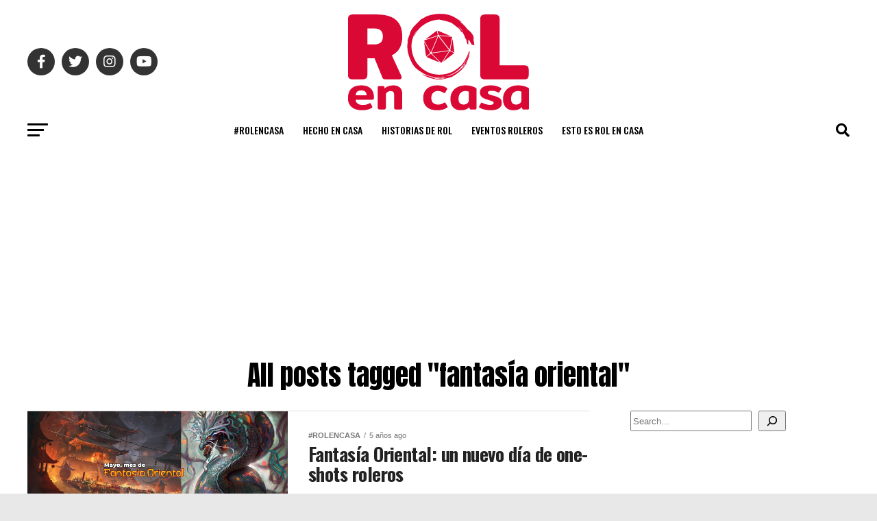

--- FILE ---
content_type: text/html; charset=UTF-8
request_url: https://rolencasa.com/tag/fantasia-oriental/
body_size: 31623
content:
<!DOCTYPE html>
<html dir="ltr" lang="es-CO" prefix="og: https://ogp.me/ns#">
<head>
<meta charset="UTF-8" >
<meta name="viewport" id="viewport" content="width=device-width, initial-scale=1.0, maximum-scale=5.0, minimum-scale=1.0, user-scalable=yes" />
<link rel="pingback" href="https://rolencasa.com/xmlrpc.php" />
<meta property="og:description" content="Comunidad Rolera de Países Hispanohablantes &#8211; Casa del Rol" />
<title>fantasía oriental - Rol en Casa</title>

		<!-- All in One SEO 4.9.3 - aioseo.com -->
	<meta name="robots" content="max-image-preview:large" />
	<meta name="google-site-verification" content="EXx5JMZ3edtKfeQog2JHI3Uoj6KUGPUy50kfWsT2Knc" />
	<link rel="canonical" href="https://rolencasa.com/tag/fantasia-oriental/" />
	<meta name="generator" content="All in One SEO (AIOSEO) 4.9.3" />
		<script type="application/ld+json" class="aioseo-schema">
			{"@context":"https:\/\/schema.org","@graph":[{"@type":"BreadcrumbList","@id":"https:\/\/rolencasa.com\/tag\/fantasia-oriental\/#breadcrumblist","itemListElement":[{"@type":"ListItem","@id":"https:\/\/rolencasa.com#listItem","position":1,"name":"Home","item":"https:\/\/rolencasa.com","nextItem":{"@type":"ListItem","@id":"https:\/\/rolencasa.com\/tag\/fantasia-oriental\/#listItem","name":"fantas\u00eda oriental"}},{"@type":"ListItem","@id":"https:\/\/rolencasa.com\/tag\/fantasia-oriental\/#listItem","position":2,"name":"fantas\u00eda oriental","previousItem":{"@type":"ListItem","@id":"https:\/\/rolencasa.com#listItem","name":"Home"}}]},{"@type":"CollectionPage","@id":"https:\/\/rolencasa.com\/tag\/fantasia-oriental\/#collectionpage","url":"https:\/\/rolencasa.com\/tag\/fantasia-oriental\/","name":"fantas\u00eda oriental - Rol en Casa","inLanguage":"es-CO","isPartOf":{"@id":"https:\/\/rolencasa.com\/#website"},"breadcrumb":{"@id":"https:\/\/rolencasa.com\/tag\/fantasia-oriental\/#breadcrumblist"}},{"@type":"Organization","@id":"https:\/\/rolencasa.com\/#organization","name":"Rol en Casa","description":"Comunidad Rolera de Pa\u00edses Hispanohablantes - Casa del Rol","url":"https:\/\/rolencasa.com\/"},{"@type":"WebSite","@id":"https:\/\/rolencasa.com\/#website","url":"https:\/\/rolencasa.com\/","name":"Rol en Casa","description":"Comunidad Rolera de Pa\u00edses Hispanohablantes - Casa del Rol","inLanguage":"es-CO","publisher":{"@id":"https:\/\/rolencasa.com\/#organization"}}]}
		</script>
		<!-- All in One SEO -->

<link rel='dns-prefetch' href='//www.googletagmanager.com' />
<link rel='dns-prefetch' href='//ajax.googleapis.com' />
<link rel='dns-prefetch' href='//fonts.googleapis.com' />
<link rel='dns-prefetch' href='//pagead2.googlesyndication.com' />
<link rel='dns-prefetch' href='//fundingchoicesmessages.google.com' />
<link rel="alternate" type="application/rss+xml" title="Rol en Casa &raquo; Feed" href="https://rolencasa.com/feed/" />
<link rel="alternate" type="application/rss+xml" title="Rol en Casa &raquo; RSS de los comentarios" href="https://rolencasa.com/comments/feed/" />
<link rel="alternate" type="application/rss+xml" title="Rol en Casa &raquo; fantasía oriental RSS de la etiqueta" href="https://rolencasa.com/tag/fantasia-oriental/feed/" />
<style id='wp-img-auto-sizes-contain-inline-css' type='text/css'>
img:is([sizes=auto i],[sizes^="auto," i]){contain-intrinsic-size:3000px 1500px}
/*# sourceURL=wp-img-auto-sizes-contain-inline-css */
</style>
<style id='wp-emoji-styles-inline-css' type='text/css'>

	img.wp-smiley, img.emoji {
		display: inline !important;
		border: none !important;
		box-shadow: none !important;
		height: 1em !important;
		width: 1em !important;
		margin: 0 0.07em !important;
		vertical-align: -0.1em !important;
		background: none !important;
		padding: 0 !important;
	}
/*# sourceURL=wp-emoji-styles-inline-css */
</style>
<style id='wp-block-library-inline-css' type='text/css'>
:root{--wp-block-synced-color:#7a00df;--wp-block-synced-color--rgb:122,0,223;--wp-bound-block-color:var(--wp-block-synced-color);--wp-editor-canvas-background:#ddd;--wp-admin-theme-color:#007cba;--wp-admin-theme-color--rgb:0,124,186;--wp-admin-theme-color-darker-10:#006ba1;--wp-admin-theme-color-darker-10--rgb:0,107,160.5;--wp-admin-theme-color-darker-20:#005a87;--wp-admin-theme-color-darker-20--rgb:0,90,135;--wp-admin-border-width-focus:2px}@media (min-resolution:192dpi){:root{--wp-admin-border-width-focus:1.5px}}.wp-element-button{cursor:pointer}:root .has-very-light-gray-background-color{background-color:#eee}:root .has-very-dark-gray-background-color{background-color:#313131}:root .has-very-light-gray-color{color:#eee}:root .has-very-dark-gray-color{color:#313131}:root .has-vivid-green-cyan-to-vivid-cyan-blue-gradient-background{background:linear-gradient(135deg,#00d084,#0693e3)}:root .has-purple-crush-gradient-background{background:linear-gradient(135deg,#34e2e4,#4721fb 50%,#ab1dfe)}:root .has-hazy-dawn-gradient-background{background:linear-gradient(135deg,#faaca8,#dad0ec)}:root .has-subdued-olive-gradient-background{background:linear-gradient(135deg,#fafae1,#67a671)}:root .has-atomic-cream-gradient-background{background:linear-gradient(135deg,#fdd79a,#004a59)}:root .has-nightshade-gradient-background{background:linear-gradient(135deg,#330968,#31cdcf)}:root .has-midnight-gradient-background{background:linear-gradient(135deg,#020381,#2874fc)}:root{--wp--preset--font-size--normal:16px;--wp--preset--font-size--huge:42px}.has-regular-font-size{font-size:1em}.has-larger-font-size{font-size:2.625em}.has-normal-font-size{font-size:var(--wp--preset--font-size--normal)}.has-huge-font-size{font-size:var(--wp--preset--font-size--huge)}.has-text-align-center{text-align:center}.has-text-align-left{text-align:left}.has-text-align-right{text-align:right}.has-fit-text{white-space:nowrap!important}#end-resizable-editor-section{display:none}.aligncenter{clear:both}.items-justified-left{justify-content:flex-start}.items-justified-center{justify-content:center}.items-justified-right{justify-content:flex-end}.items-justified-space-between{justify-content:space-between}.screen-reader-text{border:0;clip-path:inset(50%);height:1px;margin:-1px;overflow:hidden;padding:0;position:absolute;width:1px;word-wrap:normal!important}.screen-reader-text:focus{background-color:#ddd;clip-path:none;color:#444;display:block;font-size:1em;height:auto;left:5px;line-height:normal;padding:15px 23px 14px;text-decoration:none;top:5px;width:auto;z-index:100000}html :where(.has-border-color){border-style:solid}html :where([style*=border-top-color]){border-top-style:solid}html :where([style*=border-right-color]){border-right-style:solid}html :where([style*=border-bottom-color]){border-bottom-style:solid}html :where([style*=border-left-color]){border-left-style:solid}html :where([style*=border-width]){border-style:solid}html :where([style*=border-top-width]){border-top-style:solid}html :where([style*=border-right-width]){border-right-style:solid}html :where([style*=border-bottom-width]){border-bottom-style:solid}html :where([style*=border-left-width]){border-left-style:solid}html :where(img[class*=wp-image-]){height:auto;max-width:100%}:where(figure){margin:0 0 1em}html :where(.is-position-sticky){--wp-admin--admin-bar--position-offset:var(--wp-admin--admin-bar--height,0px)}@media screen and (max-width:600px){html :where(.is-position-sticky){--wp-admin--admin-bar--position-offset:0px}}

/*# sourceURL=wp-block-library-inline-css */
</style><style id='wp-block-heading-inline-css' type='text/css'>
h1:where(.wp-block-heading).has-background,h2:where(.wp-block-heading).has-background,h3:where(.wp-block-heading).has-background,h4:where(.wp-block-heading).has-background,h5:where(.wp-block-heading).has-background,h6:where(.wp-block-heading).has-background{padding:1.25em 2.375em}h1.has-text-align-left[style*=writing-mode]:where([style*=vertical-lr]),h1.has-text-align-right[style*=writing-mode]:where([style*=vertical-rl]),h2.has-text-align-left[style*=writing-mode]:where([style*=vertical-lr]),h2.has-text-align-right[style*=writing-mode]:where([style*=vertical-rl]),h3.has-text-align-left[style*=writing-mode]:where([style*=vertical-lr]),h3.has-text-align-right[style*=writing-mode]:where([style*=vertical-rl]),h4.has-text-align-left[style*=writing-mode]:where([style*=vertical-lr]),h4.has-text-align-right[style*=writing-mode]:where([style*=vertical-rl]),h5.has-text-align-left[style*=writing-mode]:where([style*=vertical-lr]),h5.has-text-align-right[style*=writing-mode]:where([style*=vertical-rl]),h6.has-text-align-left[style*=writing-mode]:where([style*=vertical-lr]),h6.has-text-align-right[style*=writing-mode]:where([style*=vertical-rl]){rotate:180deg}
/*# sourceURL=https://rolencasa.com/wp-includes/blocks/heading/style.min.css */
</style>
<style id='wp-block-list-inline-css' type='text/css'>
ol,ul{box-sizing:border-box}:root :where(.wp-block-list.has-background){padding:1.25em 2.375em}
/*# sourceURL=https://rolencasa.com/wp-includes/blocks/list/style.min.css */
</style>
<style id='wp-block-search-inline-css' type='text/css'>
.wp-block-search__button{margin-left:10px;word-break:normal}.wp-block-search__button.has-icon{line-height:0}.wp-block-search__button svg{height:1.25em;min-height:24px;min-width:24px;width:1.25em;fill:currentColor;vertical-align:text-bottom}:where(.wp-block-search__button){border:1px solid #ccc;padding:6px 10px}.wp-block-search__inside-wrapper{display:flex;flex:auto;flex-wrap:nowrap;max-width:100%}.wp-block-search__label{width:100%}.wp-block-search.wp-block-search__button-only .wp-block-search__button{box-sizing:border-box;display:flex;flex-shrink:0;justify-content:center;margin-left:0;max-width:100%}.wp-block-search.wp-block-search__button-only .wp-block-search__inside-wrapper{min-width:0!important;transition-property:width}.wp-block-search.wp-block-search__button-only .wp-block-search__input{flex-basis:100%;transition-duration:.3s}.wp-block-search.wp-block-search__button-only.wp-block-search__searchfield-hidden,.wp-block-search.wp-block-search__button-only.wp-block-search__searchfield-hidden .wp-block-search__inside-wrapper{overflow:hidden}.wp-block-search.wp-block-search__button-only.wp-block-search__searchfield-hidden .wp-block-search__input{border-left-width:0!important;border-right-width:0!important;flex-basis:0;flex-grow:0;margin:0;min-width:0!important;padding-left:0!important;padding-right:0!important;width:0!important}:where(.wp-block-search__input){appearance:none;border:1px solid #949494;flex-grow:1;font-family:inherit;font-size:inherit;font-style:inherit;font-weight:inherit;letter-spacing:inherit;line-height:inherit;margin-left:0;margin-right:0;min-width:3rem;padding:8px;text-decoration:unset!important;text-transform:inherit}:where(.wp-block-search__button-inside .wp-block-search__inside-wrapper){background-color:#fff;border:1px solid #949494;box-sizing:border-box;padding:4px}:where(.wp-block-search__button-inside .wp-block-search__inside-wrapper) .wp-block-search__input{border:none;border-radius:0;padding:0 4px}:where(.wp-block-search__button-inside .wp-block-search__inside-wrapper) .wp-block-search__input:focus{outline:none}:where(.wp-block-search__button-inside .wp-block-search__inside-wrapper) :where(.wp-block-search__button){padding:4px 8px}.wp-block-search.aligncenter .wp-block-search__inside-wrapper{margin:auto}.wp-block[data-align=right] .wp-block-search.wp-block-search__button-only .wp-block-search__inside-wrapper{float:right}
/*# sourceURL=https://rolencasa.com/wp-includes/blocks/search/style.min.css */
</style>
<style id='wp-block-embed-inline-css' type='text/css'>
.wp-block-embed.alignleft,.wp-block-embed.alignright,.wp-block[data-align=left]>[data-type="core/embed"],.wp-block[data-align=right]>[data-type="core/embed"]{max-width:360px;width:100%}.wp-block-embed.alignleft .wp-block-embed__wrapper,.wp-block-embed.alignright .wp-block-embed__wrapper,.wp-block[data-align=left]>[data-type="core/embed"] .wp-block-embed__wrapper,.wp-block[data-align=right]>[data-type="core/embed"] .wp-block-embed__wrapper{min-width:280px}.wp-block-cover .wp-block-embed{min-height:240px;min-width:320px}.wp-block-embed{overflow-wrap:break-word}.wp-block-embed :where(figcaption){margin-bottom:1em;margin-top:.5em}.wp-block-embed iframe{max-width:100%}.wp-block-embed__wrapper{position:relative}.wp-embed-responsive .wp-has-aspect-ratio .wp-block-embed__wrapper:before{content:"";display:block;padding-top:50%}.wp-embed-responsive .wp-has-aspect-ratio iframe{bottom:0;height:100%;left:0;position:absolute;right:0;top:0;width:100%}.wp-embed-responsive .wp-embed-aspect-21-9 .wp-block-embed__wrapper:before{padding-top:42.85%}.wp-embed-responsive .wp-embed-aspect-18-9 .wp-block-embed__wrapper:before{padding-top:50%}.wp-embed-responsive .wp-embed-aspect-16-9 .wp-block-embed__wrapper:before{padding-top:56.25%}.wp-embed-responsive .wp-embed-aspect-4-3 .wp-block-embed__wrapper:before{padding-top:75%}.wp-embed-responsive .wp-embed-aspect-1-1 .wp-block-embed__wrapper:before{padding-top:100%}.wp-embed-responsive .wp-embed-aspect-9-16 .wp-block-embed__wrapper:before{padding-top:177.77%}.wp-embed-responsive .wp-embed-aspect-1-2 .wp-block-embed__wrapper:before{padding-top:200%}
/*# sourceURL=https://rolencasa.com/wp-includes/blocks/embed/style.min.css */
</style>
<style id='wp-block-paragraph-inline-css' type='text/css'>
.is-small-text{font-size:.875em}.is-regular-text{font-size:1em}.is-large-text{font-size:2.25em}.is-larger-text{font-size:3em}.has-drop-cap:not(:focus):first-letter{float:left;font-size:8.4em;font-style:normal;font-weight:100;line-height:.68;margin:.05em .1em 0 0;text-transform:uppercase}body.rtl .has-drop-cap:not(:focus):first-letter{float:none;margin-left:.1em}p.has-drop-cap.has-background{overflow:hidden}:root :where(p.has-background){padding:1.25em 2.375em}:where(p.has-text-color:not(.has-link-color)) a{color:inherit}p.has-text-align-left[style*="writing-mode:vertical-lr"],p.has-text-align-right[style*="writing-mode:vertical-rl"]{rotate:180deg}
/*# sourceURL=https://rolencasa.com/wp-includes/blocks/paragraph/style.min.css */
</style>
<style id='wp-block-quote-inline-css' type='text/css'>
.wp-block-quote{box-sizing:border-box;overflow-wrap:break-word}.wp-block-quote.is-large:where(:not(.is-style-plain)),.wp-block-quote.is-style-large:where(:not(.is-style-plain)){margin-bottom:1em;padding:0 1em}.wp-block-quote.is-large:where(:not(.is-style-plain)) p,.wp-block-quote.is-style-large:where(:not(.is-style-plain)) p{font-size:1.5em;font-style:italic;line-height:1.6}.wp-block-quote.is-large:where(:not(.is-style-plain)) cite,.wp-block-quote.is-large:where(:not(.is-style-plain)) footer,.wp-block-quote.is-style-large:where(:not(.is-style-plain)) cite,.wp-block-quote.is-style-large:where(:not(.is-style-plain)) footer{font-size:1.125em;text-align:right}.wp-block-quote>cite{display:block}
/*# sourceURL=https://rolencasa.com/wp-includes/blocks/quote/style.min.css */
</style>
<style id='global-styles-inline-css' type='text/css'>
:root{--wp--preset--aspect-ratio--square: 1;--wp--preset--aspect-ratio--4-3: 4/3;--wp--preset--aspect-ratio--3-4: 3/4;--wp--preset--aspect-ratio--3-2: 3/2;--wp--preset--aspect-ratio--2-3: 2/3;--wp--preset--aspect-ratio--16-9: 16/9;--wp--preset--aspect-ratio--9-16: 9/16;--wp--preset--color--black: #000000;--wp--preset--color--cyan-bluish-gray: #abb8c3;--wp--preset--color--white: #ffffff;--wp--preset--color--pale-pink: #f78da7;--wp--preset--color--vivid-red: #cf2e2e;--wp--preset--color--luminous-vivid-orange: #ff6900;--wp--preset--color--luminous-vivid-amber: #fcb900;--wp--preset--color--light-green-cyan: #7bdcb5;--wp--preset--color--vivid-green-cyan: #00d084;--wp--preset--color--pale-cyan-blue: #8ed1fc;--wp--preset--color--vivid-cyan-blue: #0693e3;--wp--preset--color--vivid-purple: #9b51e0;--wp--preset--gradient--vivid-cyan-blue-to-vivid-purple: linear-gradient(135deg,rgb(6,147,227) 0%,rgb(155,81,224) 100%);--wp--preset--gradient--light-green-cyan-to-vivid-green-cyan: linear-gradient(135deg,rgb(122,220,180) 0%,rgb(0,208,130) 100%);--wp--preset--gradient--luminous-vivid-amber-to-luminous-vivid-orange: linear-gradient(135deg,rgb(252,185,0) 0%,rgb(255,105,0) 100%);--wp--preset--gradient--luminous-vivid-orange-to-vivid-red: linear-gradient(135deg,rgb(255,105,0) 0%,rgb(207,46,46) 100%);--wp--preset--gradient--very-light-gray-to-cyan-bluish-gray: linear-gradient(135deg,rgb(238,238,238) 0%,rgb(169,184,195) 100%);--wp--preset--gradient--cool-to-warm-spectrum: linear-gradient(135deg,rgb(74,234,220) 0%,rgb(151,120,209) 20%,rgb(207,42,186) 40%,rgb(238,44,130) 60%,rgb(251,105,98) 80%,rgb(254,248,76) 100%);--wp--preset--gradient--blush-light-purple: linear-gradient(135deg,rgb(255,206,236) 0%,rgb(152,150,240) 100%);--wp--preset--gradient--blush-bordeaux: linear-gradient(135deg,rgb(254,205,165) 0%,rgb(254,45,45) 50%,rgb(107,0,62) 100%);--wp--preset--gradient--luminous-dusk: linear-gradient(135deg,rgb(255,203,112) 0%,rgb(199,81,192) 50%,rgb(65,88,208) 100%);--wp--preset--gradient--pale-ocean: linear-gradient(135deg,rgb(255,245,203) 0%,rgb(182,227,212) 50%,rgb(51,167,181) 100%);--wp--preset--gradient--electric-grass: linear-gradient(135deg,rgb(202,248,128) 0%,rgb(113,206,126) 100%);--wp--preset--gradient--midnight: linear-gradient(135deg,rgb(2,3,129) 0%,rgb(40,116,252) 100%);--wp--preset--font-size--small: 13px;--wp--preset--font-size--medium: 20px;--wp--preset--font-size--large: 36px;--wp--preset--font-size--x-large: 42px;--wp--preset--spacing--20: 0.44rem;--wp--preset--spacing--30: 0.67rem;--wp--preset--spacing--40: 1rem;--wp--preset--spacing--50: 1.5rem;--wp--preset--spacing--60: 2.25rem;--wp--preset--spacing--70: 3.38rem;--wp--preset--spacing--80: 5.06rem;--wp--preset--shadow--natural: 6px 6px 9px rgba(0, 0, 0, 0.2);--wp--preset--shadow--deep: 12px 12px 50px rgba(0, 0, 0, 0.4);--wp--preset--shadow--sharp: 6px 6px 0px rgba(0, 0, 0, 0.2);--wp--preset--shadow--outlined: 6px 6px 0px -3px rgb(255, 255, 255), 6px 6px rgb(0, 0, 0);--wp--preset--shadow--crisp: 6px 6px 0px rgb(0, 0, 0);}:where(.is-layout-flex){gap: 0.5em;}:where(.is-layout-grid){gap: 0.5em;}body .is-layout-flex{display: flex;}.is-layout-flex{flex-wrap: wrap;align-items: center;}.is-layout-flex > :is(*, div){margin: 0;}body .is-layout-grid{display: grid;}.is-layout-grid > :is(*, div){margin: 0;}:where(.wp-block-columns.is-layout-flex){gap: 2em;}:where(.wp-block-columns.is-layout-grid){gap: 2em;}:where(.wp-block-post-template.is-layout-flex){gap: 1.25em;}:where(.wp-block-post-template.is-layout-grid){gap: 1.25em;}.has-black-color{color: var(--wp--preset--color--black) !important;}.has-cyan-bluish-gray-color{color: var(--wp--preset--color--cyan-bluish-gray) !important;}.has-white-color{color: var(--wp--preset--color--white) !important;}.has-pale-pink-color{color: var(--wp--preset--color--pale-pink) !important;}.has-vivid-red-color{color: var(--wp--preset--color--vivid-red) !important;}.has-luminous-vivid-orange-color{color: var(--wp--preset--color--luminous-vivid-orange) !important;}.has-luminous-vivid-amber-color{color: var(--wp--preset--color--luminous-vivid-amber) !important;}.has-light-green-cyan-color{color: var(--wp--preset--color--light-green-cyan) !important;}.has-vivid-green-cyan-color{color: var(--wp--preset--color--vivid-green-cyan) !important;}.has-pale-cyan-blue-color{color: var(--wp--preset--color--pale-cyan-blue) !important;}.has-vivid-cyan-blue-color{color: var(--wp--preset--color--vivid-cyan-blue) !important;}.has-vivid-purple-color{color: var(--wp--preset--color--vivid-purple) !important;}.has-black-background-color{background-color: var(--wp--preset--color--black) !important;}.has-cyan-bluish-gray-background-color{background-color: var(--wp--preset--color--cyan-bluish-gray) !important;}.has-white-background-color{background-color: var(--wp--preset--color--white) !important;}.has-pale-pink-background-color{background-color: var(--wp--preset--color--pale-pink) !important;}.has-vivid-red-background-color{background-color: var(--wp--preset--color--vivid-red) !important;}.has-luminous-vivid-orange-background-color{background-color: var(--wp--preset--color--luminous-vivid-orange) !important;}.has-luminous-vivid-amber-background-color{background-color: var(--wp--preset--color--luminous-vivid-amber) !important;}.has-light-green-cyan-background-color{background-color: var(--wp--preset--color--light-green-cyan) !important;}.has-vivid-green-cyan-background-color{background-color: var(--wp--preset--color--vivid-green-cyan) !important;}.has-pale-cyan-blue-background-color{background-color: var(--wp--preset--color--pale-cyan-blue) !important;}.has-vivid-cyan-blue-background-color{background-color: var(--wp--preset--color--vivid-cyan-blue) !important;}.has-vivid-purple-background-color{background-color: var(--wp--preset--color--vivid-purple) !important;}.has-black-border-color{border-color: var(--wp--preset--color--black) !important;}.has-cyan-bluish-gray-border-color{border-color: var(--wp--preset--color--cyan-bluish-gray) !important;}.has-white-border-color{border-color: var(--wp--preset--color--white) !important;}.has-pale-pink-border-color{border-color: var(--wp--preset--color--pale-pink) !important;}.has-vivid-red-border-color{border-color: var(--wp--preset--color--vivid-red) !important;}.has-luminous-vivid-orange-border-color{border-color: var(--wp--preset--color--luminous-vivid-orange) !important;}.has-luminous-vivid-amber-border-color{border-color: var(--wp--preset--color--luminous-vivid-amber) !important;}.has-light-green-cyan-border-color{border-color: var(--wp--preset--color--light-green-cyan) !important;}.has-vivid-green-cyan-border-color{border-color: var(--wp--preset--color--vivid-green-cyan) !important;}.has-pale-cyan-blue-border-color{border-color: var(--wp--preset--color--pale-cyan-blue) !important;}.has-vivid-cyan-blue-border-color{border-color: var(--wp--preset--color--vivid-cyan-blue) !important;}.has-vivid-purple-border-color{border-color: var(--wp--preset--color--vivid-purple) !important;}.has-vivid-cyan-blue-to-vivid-purple-gradient-background{background: var(--wp--preset--gradient--vivid-cyan-blue-to-vivid-purple) !important;}.has-light-green-cyan-to-vivid-green-cyan-gradient-background{background: var(--wp--preset--gradient--light-green-cyan-to-vivid-green-cyan) !important;}.has-luminous-vivid-amber-to-luminous-vivid-orange-gradient-background{background: var(--wp--preset--gradient--luminous-vivid-amber-to-luminous-vivid-orange) !important;}.has-luminous-vivid-orange-to-vivid-red-gradient-background{background: var(--wp--preset--gradient--luminous-vivid-orange-to-vivid-red) !important;}.has-very-light-gray-to-cyan-bluish-gray-gradient-background{background: var(--wp--preset--gradient--very-light-gray-to-cyan-bluish-gray) !important;}.has-cool-to-warm-spectrum-gradient-background{background: var(--wp--preset--gradient--cool-to-warm-spectrum) !important;}.has-blush-light-purple-gradient-background{background: var(--wp--preset--gradient--blush-light-purple) !important;}.has-blush-bordeaux-gradient-background{background: var(--wp--preset--gradient--blush-bordeaux) !important;}.has-luminous-dusk-gradient-background{background: var(--wp--preset--gradient--luminous-dusk) !important;}.has-pale-ocean-gradient-background{background: var(--wp--preset--gradient--pale-ocean) !important;}.has-electric-grass-gradient-background{background: var(--wp--preset--gradient--electric-grass) !important;}.has-midnight-gradient-background{background: var(--wp--preset--gradient--midnight) !important;}.has-small-font-size{font-size: var(--wp--preset--font-size--small) !important;}.has-medium-font-size{font-size: var(--wp--preset--font-size--medium) !important;}.has-large-font-size{font-size: var(--wp--preset--font-size--large) !important;}.has-x-large-font-size{font-size: var(--wp--preset--font-size--x-large) !important;}
/*# sourceURL=global-styles-inline-css */
</style>

<style id='classic-theme-styles-inline-css' type='text/css'>
/*! This file is auto-generated */
.wp-block-button__link{color:#fff;background-color:#32373c;border-radius:9999px;box-shadow:none;text-decoration:none;padding:calc(.667em + 2px) calc(1.333em + 2px);font-size:1.125em}.wp-block-file__button{background:#32373c;color:#fff;text-decoration:none}
/*# sourceURL=/wp-includes/css/classic-themes.min.css */
</style>
<link rel='stylesheet' id='ql-jquery-ui-css' href='//ajax.googleapis.com/ajax/libs/jqueryui/1.12.1/themes/smoothness/jquery-ui.css?ver=6.9' type='text/css' media='all' />
<link rel='stylesheet' id='mvp-custom-style-css' href='https://rolencasa.com/wp-content/themes/zox-news/style.css?ver=6.9' type='text/css' media='all' />
<style id='mvp-custom-style-inline-css' type='text/css'>


#mvp-wallpaper {
	background: url() no-repeat 50% 0;
	}

#mvp-foot-copy a {
	color: #0be6af;
	}

#mvp-content-main p a,
#mvp-content-main ul a,
#mvp-content-main ol a,
.mvp-post-add-main p a,
.mvp-post-add-main ul a,
.mvp-post-add-main ol a {
	box-shadow: inset 0 -4px 0 #0be6af;
	}

#mvp-content-main p a:hover,
#mvp-content-main ul a:hover,
#mvp-content-main ol a:hover,
.mvp-post-add-main p a:hover,
.mvp-post-add-main ul a:hover,
.mvp-post-add-main ol a:hover {
	background: #0be6af;
	}

a,
a:visited,
.post-info-name a,
.woocommerce .woocommerce-breadcrumb a {
	color: #ff005b;
	}

#mvp-side-wrap a:hover {
	color: #ff005b;
	}

.mvp-fly-top:hover,
.mvp-vid-box-wrap,
ul.mvp-soc-mob-list li.mvp-soc-mob-com {
	background: #05abba;
	}

nav.mvp-fly-nav-menu ul li.menu-item-has-children:after,
.mvp-feat1-left-wrap span.mvp-cd-cat,
.mvp-widget-feat1-top-story span.mvp-cd-cat,
.mvp-widget-feat2-left-cont span.mvp-cd-cat,
.mvp-widget-dark-feat span.mvp-cd-cat,
.mvp-widget-dark-sub span.mvp-cd-cat,
.mvp-vid-wide-text span.mvp-cd-cat,
.mvp-feat2-top-text span.mvp-cd-cat,
.mvp-feat3-main-story span.mvp-cd-cat,
.mvp-feat3-sub-text span.mvp-cd-cat,
.mvp-feat4-main-text span.mvp-cd-cat,
.woocommerce-message:before,
.woocommerce-info:before,
.woocommerce-message:before {
	color: #05abba;
	}

#searchform input,
.mvp-authors-name {
	border-bottom: 1px solid #05abba;
	}

.mvp-fly-top:hover {
	border-top: 1px solid #05abba;
	border-left: 1px solid #05abba;
	border-bottom: 1px solid #05abba;
	}

.woocommerce .widget_price_filter .ui-slider .ui-slider-handle,
.woocommerce #respond input#submit.alt,
.woocommerce a.button.alt,
.woocommerce button.button.alt,
.woocommerce input.button.alt,
.woocommerce #respond input#submit.alt:hover,
.woocommerce a.button.alt:hover,
.woocommerce button.button.alt:hover,
.woocommerce input.button.alt:hover {
	background-color: #05abba;
	}

.woocommerce-error,
.woocommerce-info,
.woocommerce-message {
	border-top-color: #05abba;
	}

ul.mvp-feat1-list-buts li.active span.mvp-feat1-list-but,
span.mvp-widget-home-title,
span.mvp-post-cat,
span.mvp-feat1-pop-head {
	background: #ff005b;
	}

.woocommerce span.onsale {
	background-color: #ff005b;
	}

.mvp-widget-feat2-side-more-but,
.woocommerce .star-rating span:before,
span.mvp-prev-next-label,
.mvp-cat-date-wrap .sticky {
	color: #ff005b !important;
	}

#mvp-main-nav-top,
#mvp-fly-wrap,
.mvp-soc-mob-right,
#mvp-main-nav-small-cont {
	background: #000000;
	}

#mvp-main-nav-small .mvp-fly-but-wrap span,
#mvp-main-nav-small .mvp-search-but-wrap span,
.mvp-nav-top-left .mvp-fly-but-wrap span,
#mvp-fly-wrap .mvp-fly-but-wrap span {
	background: #555555;
	}

.mvp-nav-top-right .mvp-nav-search-but,
span.mvp-fly-soc-head,
.mvp-soc-mob-right i,
#mvp-main-nav-small span.mvp-nav-search-but,
#mvp-main-nav-small .mvp-nav-menu ul li a  {
	color: #555555;
	}

#mvp-main-nav-small .mvp-nav-menu ul li.menu-item-has-children a:after {
	border-color: #555555 transparent transparent transparent;
	}

#mvp-nav-top-wrap span.mvp-nav-search-but:hover,
#mvp-main-nav-small span.mvp-nav-search-but:hover {
	color: #0be6af;
	}

#mvp-nav-top-wrap .mvp-fly-but-wrap:hover span,
#mvp-main-nav-small .mvp-fly-but-wrap:hover span,
span.mvp-woo-cart-num:hover {
	background: #0be6af;
	}

#mvp-main-nav-bot-cont {
	background: #ffffff;
	}

#mvp-nav-bot-wrap .mvp-fly-but-wrap span,
#mvp-nav-bot-wrap .mvp-search-but-wrap span {
	background: #000000;
	}

#mvp-nav-bot-wrap span.mvp-nav-search-but,
#mvp-nav-bot-wrap .mvp-nav-menu ul li a {
	color: #000000;
	}

#mvp-nav-bot-wrap .mvp-nav-menu ul li.menu-item-has-children a:after {
	border-color: #000000 transparent transparent transparent;
	}

.mvp-nav-menu ul li:hover a {
	border-bottom: 5px solid #0be6af;
	}

#mvp-nav-bot-wrap .mvp-fly-but-wrap:hover span {
	background: #0be6af;
	}

#mvp-nav-bot-wrap span.mvp-nav-search-but:hover {
	color: #0be6af;
	}

body,
.mvp-feat1-feat-text p,
.mvp-feat2-top-text p,
.mvp-feat3-main-text p,
.mvp-feat3-sub-text p,
#searchform input,
.mvp-author-info-text,
span.mvp-post-excerpt,
.mvp-nav-menu ul li ul.sub-menu li a,
nav.mvp-fly-nav-menu ul li a,
.mvp-ad-label,
span.mvp-feat-caption,
.mvp-post-tags a,
.mvp-post-tags a:visited,
span.mvp-author-box-name a,
#mvp-author-box-text p,
.mvp-post-gallery-text p,
ul.mvp-soc-mob-list li span,
#comments,
h3#reply-title,
h2.comments,
#mvp-foot-copy p,
span.mvp-fly-soc-head,
.mvp-post-tags-header,
span.mvp-prev-next-label,
span.mvp-post-add-link-but,
#mvp-comments-button a,
#mvp-comments-button span.mvp-comment-but-text,
.woocommerce ul.product_list_widget span.product-title,
.woocommerce ul.product_list_widget li a,
.woocommerce #reviews #comments ol.commentlist li .comment-text p.meta,
.woocommerce div.product p.price,
.woocommerce div.product p.price ins,
.woocommerce div.product p.price del,
.woocommerce ul.products li.product .price del,
.woocommerce ul.products li.product .price ins,
.woocommerce ul.products li.product .price,
.woocommerce #respond input#submit,
.woocommerce a.button,
.woocommerce button.button,
.woocommerce input.button,
.woocommerce .widget_price_filter .price_slider_amount .button,
.woocommerce span.onsale,
.woocommerce-review-link,
#woo-content p.woocommerce-result-count,
.woocommerce div.product .woocommerce-tabs ul.tabs li a,
a.mvp-inf-more-but,
span.mvp-cont-read-but,
span.mvp-cd-cat,
span.mvp-cd-date,
.mvp-feat4-main-text p,
span.mvp-woo-cart-num,
span.mvp-widget-home-title2,
.wp-caption,
#mvp-content-main p.wp-caption-text,
.gallery-caption,
.mvp-post-add-main p.wp-caption-text,
#bbpress-forums,
#bbpress-forums p,
.protected-post-form input,
#mvp-feat6-text p {
	font-family: 'montserrat', sans-serif;
	font-display: swap;
	}

.mvp-blog-story-text p,
span.mvp-author-page-desc,
#mvp-404 p,
.mvp-widget-feat1-bot-text p,
.mvp-widget-feat2-left-text p,
.mvp-flex-story-text p,
.mvp-search-text p,
#mvp-content-main p,
.mvp-post-add-main p,
#mvp-content-main ul li,
#mvp-content-main ol li,
.rwp-summary,
.rwp-u-review__comment,
.mvp-feat5-mid-main-text p,
.mvp-feat5-small-main-text p,
#mvp-content-main .wp-block-button__link,
.wp-block-audio figcaption,
.wp-block-video figcaption,
.wp-block-embed figcaption,
.wp-block-verse pre,
pre.wp-block-verse {
	font-family: 'PT Serif', sans-serif;
	font-display: swap;
	}

.mvp-nav-menu ul li a,
#mvp-foot-menu ul li a {
	font-family: 'Oswald', sans-serif;
	font-display: swap;
	}


.mvp-feat1-sub-text h2,
.mvp-feat1-pop-text h2,
.mvp-feat1-list-text h2,
.mvp-widget-feat1-top-text h2,
.mvp-widget-feat1-bot-text h2,
.mvp-widget-dark-feat-text h2,
.mvp-widget-dark-sub-text h2,
.mvp-widget-feat2-left-text h2,
.mvp-widget-feat2-right-text h2,
.mvp-blog-story-text h2,
.mvp-flex-story-text h2,
.mvp-vid-wide-more-text p,
.mvp-prev-next-text p,
.mvp-related-text,
.mvp-post-more-text p,
h2.mvp-authors-latest a,
.mvp-feat2-bot-text h2,
.mvp-feat3-sub-text h2,
.mvp-feat3-main-text h2,
.mvp-feat4-main-text h2,
.mvp-feat5-text h2,
.mvp-feat5-mid-main-text h2,
.mvp-feat5-small-main-text h2,
.mvp-feat5-mid-sub-text h2,
#mvp-feat6-text h2,
.alp-related-posts-wrapper .alp-related-post .post-title {
	font-family: 'Oswald', sans-serif;
	font-display: swap;
	}

.mvp-feat2-top-text h2,
.mvp-feat1-feat-text h2,
h1.mvp-post-title,
h1.mvp-post-title-wide,
.mvp-drop-nav-title h4,
#mvp-content-main blockquote p,
.mvp-post-add-main blockquote p,
#mvp-content-main p.has-large-font-size,
#mvp-404 h1,
#woo-content h1.page-title,
.woocommerce div.product .product_title,
.woocommerce ul.products li.product h3,
.alp-related-posts .current .post-title {
	font-family: 'Oswald', sans-serif;
	font-display: swap;
	}

span.mvp-feat1-pop-head,
.mvp-feat1-pop-text:before,
span.mvp-feat1-list-but,
span.mvp-widget-home-title,
.mvp-widget-feat2-side-more,
span.mvp-post-cat,
span.mvp-page-head,
h1.mvp-author-top-head,
.mvp-authors-name,
#mvp-content-main h1,
#mvp-content-main h2,
#mvp-content-main h3,
#mvp-content-main h4,
#mvp-content-main h5,
#mvp-content-main h6,
.woocommerce .related h2,
.woocommerce div.product .woocommerce-tabs .panel h2,
.woocommerce div.product .product_title,
.mvp-feat5-side-list .mvp-feat1-list-img:after {
	font-family: 'montserrat', sans-serif;
	font-display: swap;
	}

	

	#mvp-main-nav-top {
		background: #fff;
		padding: 15px 0 0;
		}
	#mvp-fly-wrap,
	.mvp-soc-mob-right,
	#mvp-main-nav-small-cont {
		background: #fff;
		}
	#mvp-main-nav-small .mvp-fly-but-wrap span,
	#mvp-main-nav-small .mvp-search-but-wrap span,
	.mvp-nav-top-left .mvp-fly-but-wrap span,
	#mvp-fly-wrap .mvp-fly-but-wrap span {
		background: #000;
		}
	.mvp-nav-top-right .mvp-nav-search-but,
	span.mvp-fly-soc-head,
	.mvp-soc-mob-right i,
	#mvp-main-nav-small span.mvp-nav-search-but,
	#mvp-main-nav-small .mvp-nav-menu ul li a  {
		color: #000;
		}
	#mvp-main-nav-small .mvp-nav-menu ul li.menu-item-has-children a:after {
		border-color: #000 transparent transparent transparent;
		}
	.mvp-feat1-feat-text h2,
	h1.mvp-post-title,
	.mvp-feat2-top-text h2,
	.mvp-feat3-main-text h2,
	#mvp-content-main blockquote p,
	.mvp-post-add-main blockquote p {
		font-family: 'Anton', sans-serif;
		font-weight: 400;
		letter-spacing: normal;
		}
	.mvp-feat1-feat-text h2,
	.mvp-feat2-top-text h2,
	.mvp-feat3-main-text h2 {
		line-height: 1;
		text-transform: uppercase;
		}
		

	span.mvp-nav-soc-but,
	ul.mvp-fly-soc-list li a,
	span.mvp-woo-cart-num {
		background: rgba(0,0,0,.8);
		}
	span.mvp-woo-cart-icon {
		color: rgba(0,0,0,.8);
		}
	nav.mvp-fly-nav-menu ul li,
	nav.mvp-fly-nav-menu ul li ul.sub-menu {
		border-top: 1px solid rgba(0,0,0,.1);
		}
	nav.mvp-fly-nav-menu ul li a {
		color: #000;
		}
	.mvp-drop-nav-title h4 {
		color: #000;
		}
		

	#mvp-leader-wrap {
		position: relative;
		}
	#mvp-site-main {
		margin-top: 0;
		}
	#mvp-leader-wrap {
		top: 0 !important;
		}
		

	.mvp-nav-links {
		display: none;
		}
		

	.mvp-auto-post-grid {
		grid-template-columns: 340px minmax(0, auto);
	}
		

	.alp-advert {
		display: none;
	}
	.alp-related-posts-wrapper .alp-related-posts .current {
		margin: 0 0 10px;
	}
		
/*# sourceURL=mvp-custom-style-inline-css */
</style>
<link rel='stylesheet' id='mvp-reset-css' href='https://rolencasa.com/wp-content/themes/zox-news/css/reset.css?ver=6.9' type='text/css' media='all' />
<link rel='stylesheet' id='fontawesome-css' href='https://rolencasa.com/wp-content/themes/zox-news/font-awesome/css/all.css?ver=6.9' type='text/css' media='all' />
<link crossorigin="anonymous" rel='stylesheet' id='mvp-fonts-css' href='//fonts.googleapis.com/css?family=Roboto%3A300%2C400%2C700%2C900%7COswald%3A400%2C700%7CAdvent+Pro%3A700%7COpen+Sans%3A700%7CAnton%3A400Oswald%3A100%2C200%2C300%2C400%2C500%2C600%2C700%2C800%2C900%7COswald%3A100%2C200%2C300%2C400%2C500%2C600%2C700%2C800%2C900%7Cmontserrat%3A100%2C200%2C300%2C400%2C500%2C600%2C700%2C800%2C900%7Cmontserrat%3A100%2C200%2C300%2C400%2C500%2C600%2C700%2C800%2C900%7CPT+Serif%3A100%2C200%2C300%2C400%2C500%2C600%2C700%2C800%2C900%7COswald%3A100%2C200%2C300%2C400%2C500%2C600%2C700%2C800%2C900%26subset%3Dlatin%2Clatin-ext%2Ccyrillic%2Ccyrillic-ext%2Cgreek-ext%2Cgreek%2Cvietnamese%26display%3Dswap' type='text/css' media='all' />
<link rel='stylesheet' id='mvp-media-queries-css' href='https://rolencasa.com/wp-content/themes/zox-news/css/media-queries.css?ver=6.9' type='text/css' media='all' />
<script type="text/javascript" src="https://rolencasa.com/wp-includes/js/jquery/jquery.min.js?ver=3.7.1" id="jquery-core-js"></script>
<script type="text/javascript" src="https://rolencasa.com/wp-includes/js/jquery/jquery-migrate.min.js?ver=3.4.1" id="jquery-migrate-js"></script>

<!-- Google tag (gtag.js) snippet added by Site Kit -->
<!-- Fragmento de código de Google Analytics añadido por Site Kit -->
<script type="text/javascript" src="https://www.googletagmanager.com/gtag/js?id=GT-MBTTZBG" id="google_gtagjs-js" async></script>
<script type="text/javascript" id="google_gtagjs-js-after">
/* <![CDATA[ */
window.dataLayer = window.dataLayer || [];function gtag(){dataLayer.push(arguments);}
gtag("set","linker",{"domains":["rolencasa.com"]});
gtag("js", new Date());
gtag("set", "developer_id.dZTNiMT", true);
gtag("config", "GT-MBTTZBG");
//# sourceURL=google_gtagjs-js-after
/* ]]> */
</script>
<link rel="https://api.w.org/" href="https://rolencasa.com/wp-json/" /><link rel="alternate" title="JSON" type="application/json" href="https://rolencasa.com/wp-json/wp/v2/tags/357" /><link rel="EditURI" type="application/rsd+xml" title="RSD" href="https://rolencasa.com/xmlrpc.php?rsd" />
<meta name="generator" content="WordPress 6.9" />
<meta name="generator" content="Site Kit by Google 1.170.0" />
<!-- Google AdSense meta tags added by Site Kit -->
<meta name="google-adsense-platform-account" content="ca-host-pub-2644536267352236">
<meta name="google-adsense-platform-domain" content="sitekit.withgoogle.com">
<!-- End Google AdSense meta tags added by Site Kit -->
<style type="text/css" id="custom-background-css">
body.custom-background { background-color: #e8e8e8; }
</style>
	<link rel="amphtml" href="https://rolencasa.com/tag/fantasia-oriental/?amp">
<!-- Fragmento de código de Google Tag Manager añadido por Site Kit -->
<script type="text/javascript">
/* <![CDATA[ */

			( function( w, d, s, l, i ) {
				w[l] = w[l] || [];
				w[l].push( {'gtm.start': new Date().getTime(), event: 'gtm.js'} );
				var f = d.getElementsByTagName( s )[0],
					j = d.createElement( s ), dl = l != 'dataLayer' ? '&l=' + l : '';
				j.async = true;
				j.src = 'https://www.googletagmanager.com/gtm.js?id=' + i + dl;
				f.parentNode.insertBefore( j, f );
			} )( window, document, 'script', 'dataLayer', 'GTM-K25TF3M' );
			
/* ]]> */
</script>

<!-- Final del fragmento de código de Google Tag Manager añadido por Site Kit -->

<!-- Fragmento de código de Google Adsense añadido por Site Kit -->
<script type="text/javascript" async="async" src="https://pagead2.googlesyndication.com/pagead/js/adsbygoogle.js?client=ca-pub-1027883013386513&amp;host=ca-host-pub-2644536267352236" crossorigin="anonymous"></script>

<!-- Final del fragmento de código de Google Adsense añadido por Site Kit -->

<!-- Google AdSense Ad Blocking Recovery snippet added by Site Kit -->
<script async src="https://fundingchoicesmessages.google.com/i/pub-1027883013386513?ers=1" nonce="Ehd1WZ4L4iCUDHAc683agw"></script><script nonce="Ehd1WZ4L4iCUDHAc683agw">(function() {function signalGooglefcPresent() {if (!window.frames['googlefcPresent']) {if (document.body) {const iframe = document.createElement('iframe'); iframe.style = 'width: 0; height: 0; border: none; z-index: -1000; left: -1000px; top: -1000px;'; iframe.style.display = 'none'; iframe.name = 'googlefcPresent'; document.body.appendChild(iframe);} else {setTimeout(signalGooglefcPresent, 0);}}}signalGooglefcPresent();})();</script>
<!-- End Google AdSense Ad Blocking Recovery snippet added by Site Kit -->

<!-- Google AdSense Ad Blocking Recovery Error Protection snippet added by Site Kit -->
<script>(function(){'use strict';function aa(a){var b=0;return function(){return b<a.length?{done:!1,value:a[b++]}:{done:!0}}}var ba="function"==typeof Object.defineProperties?Object.defineProperty:function(a,b,c){if(a==Array.prototype||a==Object.prototype)return a;a[b]=c.value;return a};
function ea(a){a=["object"==typeof globalThis&&globalThis,a,"object"==typeof window&&window,"object"==typeof self&&self,"object"==typeof global&&global];for(var b=0;b<a.length;++b){var c=a[b];if(c&&c.Math==Math)return c}throw Error("Cannot find global object");}var fa=ea(this);function ha(a,b){if(b)a:{var c=fa;a=a.split(".");for(var d=0;d<a.length-1;d++){var e=a[d];if(!(e in c))break a;c=c[e]}a=a[a.length-1];d=c[a];b=b(d);b!=d&&null!=b&&ba(c,a,{configurable:!0,writable:!0,value:b})}}
var ia="function"==typeof Object.create?Object.create:function(a){function b(){}b.prototype=a;return new b},l;if("function"==typeof Object.setPrototypeOf)l=Object.setPrototypeOf;else{var m;a:{var ja={a:!0},ka={};try{ka.__proto__=ja;m=ka.a;break a}catch(a){}m=!1}l=m?function(a,b){a.__proto__=b;if(a.__proto__!==b)throw new TypeError(a+" is not extensible");return a}:null}var la=l;
function n(a,b){a.prototype=ia(b.prototype);a.prototype.constructor=a;if(la)la(a,b);else for(var c in b)if("prototype"!=c)if(Object.defineProperties){var d=Object.getOwnPropertyDescriptor(b,c);d&&Object.defineProperty(a,c,d)}else a[c]=b[c];a.A=b.prototype}function ma(){for(var a=Number(this),b=[],c=a;c<arguments.length;c++)b[c-a]=arguments[c];return b}
var na="function"==typeof Object.assign?Object.assign:function(a,b){for(var c=1;c<arguments.length;c++){var d=arguments[c];if(d)for(var e in d)Object.prototype.hasOwnProperty.call(d,e)&&(a[e]=d[e])}return a};ha("Object.assign",function(a){return a||na});/*

 Copyright The Closure Library Authors.
 SPDX-License-Identifier: Apache-2.0
*/
var p=this||self;function q(a){return a};var t,u;a:{for(var oa=["CLOSURE_FLAGS"],v=p,x=0;x<oa.length;x++)if(v=v[oa[x]],null==v){u=null;break a}u=v}var pa=u&&u[610401301];t=null!=pa?pa:!1;var z,qa=p.navigator;z=qa?qa.userAgentData||null:null;function A(a){return t?z?z.brands.some(function(b){return(b=b.brand)&&-1!=b.indexOf(a)}):!1:!1}function B(a){var b;a:{if(b=p.navigator)if(b=b.userAgent)break a;b=""}return-1!=b.indexOf(a)};function C(){return t?!!z&&0<z.brands.length:!1}function D(){return C()?A("Chromium"):(B("Chrome")||B("CriOS"))&&!(C()?0:B("Edge"))||B("Silk")};var ra=C()?!1:B("Trident")||B("MSIE");!B("Android")||D();D();B("Safari")&&(D()||(C()?0:B("Coast"))||(C()?0:B("Opera"))||(C()?0:B("Edge"))||(C()?A("Microsoft Edge"):B("Edg/"))||C()&&A("Opera"));var sa={},E=null;var ta="undefined"!==typeof Uint8Array,ua=!ra&&"function"===typeof btoa;var F="function"===typeof Symbol&&"symbol"===typeof Symbol()?Symbol():void 0,G=F?function(a,b){a[F]|=b}:function(a,b){void 0!==a.g?a.g|=b:Object.defineProperties(a,{g:{value:b,configurable:!0,writable:!0,enumerable:!1}})};function va(a){var b=H(a);1!==(b&1)&&(Object.isFrozen(a)&&(a=Array.prototype.slice.call(a)),I(a,b|1))}
var H=F?function(a){return a[F]|0}:function(a){return a.g|0},J=F?function(a){return a[F]}:function(a){return a.g},I=F?function(a,b){a[F]=b}:function(a,b){void 0!==a.g?a.g=b:Object.defineProperties(a,{g:{value:b,configurable:!0,writable:!0,enumerable:!1}})};function wa(){var a=[];G(a,1);return a}function xa(a,b){I(b,(a|0)&-99)}function K(a,b){I(b,(a|34)&-73)}function L(a){a=a>>11&1023;return 0===a?536870912:a};var M={};function N(a){return null!==a&&"object"===typeof a&&!Array.isArray(a)&&a.constructor===Object}var O,ya=[];I(ya,39);O=Object.freeze(ya);var P;function Q(a,b){P=b;a=new a(b);P=void 0;return a}
function R(a,b,c){null==a&&(a=P);P=void 0;if(null==a){var d=96;c?(a=[c],d|=512):a=[];b&&(d=d&-2095105|(b&1023)<<11)}else{if(!Array.isArray(a))throw Error();d=H(a);if(d&64)return a;d|=64;if(c&&(d|=512,c!==a[0]))throw Error();a:{c=a;var e=c.length;if(e){var f=e-1,g=c[f];if(N(g)){d|=256;b=(d>>9&1)-1;e=f-b;1024<=e&&(za(c,b,g),e=1023);d=d&-2095105|(e&1023)<<11;break a}}b&&(g=(d>>9&1)-1,b=Math.max(b,e-g),1024<b&&(za(c,g,{}),d|=256,b=1023),d=d&-2095105|(b&1023)<<11)}}I(a,d);return a}
function za(a,b,c){for(var d=1023+b,e=a.length,f=d;f<e;f++){var g=a[f];null!=g&&g!==c&&(c[f-b]=g)}a.length=d+1;a[d]=c};function Aa(a){switch(typeof a){case "number":return isFinite(a)?a:String(a);case "boolean":return a?1:0;case "object":if(a&&!Array.isArray(a)&&ta&&null!=a&&a instanceof Uint8Array){if(ua){for(var b="",c=0,d=a.length-10240;c<d;)b+=String.fromCharCode.apply(null,a.subarray(c,c+=10240));b+=String.fromCharCode.apply(null,c?a.subarray(c):a);a=btoa(b)}else{void 0===b&&(b=0);if(!E){E={};c="ABCDEFGHIJKLMNOPQRSTUVWXYZabcdefghijklmnopqrstuvwxyz0123456789".split("");d=["+/=","+/","-_=","-_.","-_"];for(var e=
0;5>e;e++){var f=c.concat(d[e].split(""));sa[e]=f;for(var g=0;g<f.length;g++){var h=f[g];void 0===E[h]&&(E[h]=g)}}}b=sa[b];c=Array(Math.floor(a.length/3));d=b[64]||"";for(e=f=0;f<a.length-2;f+=3){var k=a[f],w=a[f+1];h=a[f+2];g=b[k>>2];k=b[(k&3)<<4|w>>4];w=b[(w&15)<<2|h>>6];h=b[h&63];c[e++]=g+k+w+h}g=0;h=d;switch(a.length-f){case 2:g=a[f+1],h=b[(g&15)<<2]||d;case 1:a=a[f],c[e]=b[a>>2]+b[(a&3)<<4|g>>4]+h+d}a=c.join("")}return a}}return a};function Ba(a,b,c){a=Array.prototype.slice.call(a);var d=a.length,e=b&256?a[d-1]:void 0;d+=e?-1:0;for(b=b&512?1:0;b<d;b++)a[b]=c(a[b]);if(e){b=a[b]={};for(var f in e)Object.prototype.hasOwnProperty.call(e,f)&&(b[f]=c(e[f]))}return a}function Da(a,b,c,d,e,f){if(null!=a){if(Array.isArray(a))a=e&&0==a.length&&H(a)&1?void 0:f&&H(a)&2?a:Ea(a,b,c,void 0!==d,e,f);else if(N(a)){var g={},h;for(h in a)Object.prototype.hasOwnProperty.call(a,h)&&(g[h]=Da(a[h],b,c,d,e,f));a=g}else a=b(a,d);return a}}
function Ea(a,b,c,d,e,f){var g=d||c?H(a):0;d=d?!!(g&32):void 0;a=Array.prototype.slice.call(a);for(var h=0;h<a.length;h++)a[h]=Da(a[h],b,c,d,e,f);c&&c(g,a);return a}function Fa(a){return a.s===M?a.toJSON():Aa(a)};function Ga(a,b,c){c=void 0===c?K:c;if(null!=a){if(ta&&a instanceof Uint8Array)return b?a:new Uint8Array(a);if(Array.isArray(a)){var d=H(a);if(d&2)return a;if(b&&!(d&64)&&(d&32||0===d))return I(a,d|34),a;a=Ea(a,Ga,d&4?K:c,!0,!1,!0);b=H(a);b&4&&b&2&&Object.freeze(a);return a}a.s===M&&(b=a.h,c=J(b),a=c&2?a:Q(a.constructor,Ha(b,c,!0)));return a}}function Ha(a,b,c){var d=c||b&2?K:xa,e=!!(b&32);a=Ba(a,b,function(f){return Ga(f,e,d)});G(a,32|(c?2:0));return a};function Ia(a,b){a=a.h;return Ja(a,J(a),b)}function Ja(a,b,c,d){if(-1===c)return null;if(c>=L(b)){if(b&256)return a[a.length-1][c]}else{var e=a.length;if(d&&b&256&&(d=a[e-1][c],null!=d))return d;b=c+((b>>9&1)-1);if(b<e)return a[b]}}function Ka(a,b,c,d,e){var f=L(b);if(c>=f||e){e=b;if(b&256)f=a[a.length-1];else{if(null==d)return;f=a[f+((b>>9&1)-1)]={};e|=256}f[c]=d;e&=-1025;e!==b&&I(a,e)}else a[c+((b>>9&1)-1)]=d,b&256&&(d=a[a.length-1],c in d&&delete d[c]),b&1024&&I(a,b&-1025)}
function La(a,b){var c=Ma;var d=void 0===d?!1:d;var e=a.h;var f=J(e),g=Ja(e,f,b,d);var h=!1;if(null==g||"object"!==typeof g||(h=Array.isArray(g))||g.s!==M)if(h){var k=h=H(g);0===k&&(k|=f&32);k|=f&2;k!==h&&I(g,k);c=new c(g)}else c=void 0;else c=g;c!==g&&null!=c&&Ka(e,f,b,c,d);e=c;if(null==e)return e;a=a.h;f=J(a);f&2||(g=e,c=g.h,h=J(c),g=h&2?Q(g.constructor,Ha(c,h,!1)):g,g!==e&&(e=g,Ka(a,f,b,e,d)));return e}function Na(a,b){a=Ia(a,b);return null==a||"string"===typeof a?a:void 0}
function Oa(a,b){a=Ia(a,b);return null!=a?a:0}function S(a,b){a=Na(a,b);return null!=a?a:""};function T(a,b,c){this.h=R(a,b,c)}T.prototype.toJSON=function(){var a=Ea(this.h,Fa,void 0,void 0,!1,!1);return Pa(this,a,!0)};T.prototype.s=M;T.prototype.toString=function(){return Pa(this,this.h,!1).toString()};
function Pa(a,b,c){var d=a.constructor.v,e=L(J(c?a.h:b)),f=!1;if(d){if(!c){b=Array.prototype.slice.call(b);var g;if(b.length&&N(g=b[b.length-1]))for(f=0;f<d.length;f++)if(d[f]>=e){Object.assign(b[b.length-1]={},g);break}f=!0}e=b;c=!c;g=J(a.h);a=L(g);g=(g>>9&1)-1;for(var h,k,w=0;w<d.length;w++)if(k=d[w],k<a){k+=g;var r=e[k];null==r?e[k]=c?O:wa():c&&r!==O&&va(r)}else h||(r=void 0,e.length&&N(r=e[e.length-1])?h=r:e.push(h={})),r=h[k],null==h[k]?h[k]=c?O:wa():c&&r!==O&&va(r)}d=b.length;if(!d)return b;
var Ca;if(N(h=b[d-1])){a:{var y=h;e={};c=!1;for(var ca in y)Object.prototype.hasOwnProperty.call(y,ca)&&(a=y[ca],Array.isArray(a)&&a!=a&&(c=!0),null!=a?e[ca]=a:c=!0);if(c){for(var rb in e){y=e;break a}y=null}}y!=h&&(Ca=!0);d--}for(;0<d;d--){h=b[d-1];if(null!=h)break;var cb=!0}if(!Ca&&!cb)return b;var da;f?da=b:da=Array.prototype.slice.call(b,0,d);b=da;f&&(b.length=d);y&&b.push(y);return b};function Qa(a){return function(b){if(null==b||""==b)b=new a;else{b=JSON.parse(b);if(!Array.isArray(b))throw Error(void 0);G(b,32);b=Q(a,b)}return b}};function Ra(a){this.h=R(a)}n(Ra,T);var Sa=Qa(Ra);var U;function V(a){this.g=a}V.prototype.toString=function(){return this.g+""};var Ta={};function Ua(){return Math.floor(2147483648*Math.random()).toString(36)+Math.abs(Math.floor(2147483648*Math.random())^Date.now()).toString(36)};function Va(a,b){b=String(b);"application/xhtml+xml"===a.contentType&&(b=b.toLowerCase());return a.createElement(b)}function Wa(a){this.g=a||p.document||document}Wa.prototype.appendChild=function(a,b){a.appendChild(b)};/*

 SPDX-License-Identifier: Apache-2.0
*/
function Xa(a,b){a.src=b instanceof V&&b.constructor===V?b.g:"type_error:TrustedResourceUrl";var c,d;(c=(b=null==(d=(c=(a.ownerDocument&&a.ownerDocument.defaultView||window).document).querySelector)?void 0:d.call(c,"script[nonce]"))?b.nonce||b.getAttribute("nonce")||"":"")&&a.setAttribute("nonce",c)};function Ya(a){a=void 0===a?document:a;return a.createElement("script")};function Za(a,b,c,d,e,f){try{var g=a.g,h=Ya(g);h.async=!0;Xa(h,b);g.head.appendChild(h);h.addEventListener("load",function(){e();d&&g.head.removeChild(h)});h.addEventListener("error",function(){0<c?Za(a,b,c-1,d,e,f):(d&&g.head.removeChild(h),f())})}catch(k){f()}};var $a=p.atob("aHR0cHM6Ly93d3cuZ3N0YXRpYy5jb20vaW1hZ2VzL2ljb25zL21hdGVyaWFsL3N5c3RlbS8xeC93YXJuaW5nX2FtYmVyXzI0ZHAucG5n"),ab=p.atob("WW91IGFyZSBzZWVpbmcgdGhpcyBtZXNzYWdlIGJlY2F1c2UgYWQgb3Igc2NyaXB0IGJsb2NraW5nIHNvZnR3YXJlIGlzIGludGVyZmVyaW5nIHdpdGggdGhpcyBwYWdlLg=="),bb=p.atob("RGlzYWJsZSBhbnkgYWQgb3Igc2NyaXB0IGJsb2NraW5nIHNvZnR3YXJlLCB0aGVuIHJlbG9hZCB0aGlzIHBhZ2Uu");function db(a,b,c){this.i=a;this.l=new Wa(this.i);this.g=null;this.j=[];this.m=!1;this.u=b;this.o=c}
function eb(a){if(a.i.body&&!a.m){var b=function(){fb(a);p.setTimeout(function(){return gb(a,3)},50)};Za(a.l,a.u,2,!0,function(){p[a.o]||b()},b);a.m=!0}}
function fb(a){for(var b=W(1,5),c=0;c<b;c++){var d=X(a);a.i.body.appendChild(d);a.j.push(d)}b=X(a);b.style.bottom="0";b.style.left="0";b.style.position="fixed";b.style.width=W(100,110).toString()+"%";b.style.zIndex=W(2147483544,2147483644).toString();b.style["background-color"]=hb(249,259,242,252,219,229);b.style["box-shadow"]="0 0 12px #888";b.style.color=hb(0,10,0,10,0,10);b.style.display="flex";b.style["justify-content"]="center";b.style["font-family"]="Roboto, Arial";c=X(a);c.style.width=W(80,
85).toString()+"%";c.style.maxWidth=W(750,775).toString()+"px";c.style.margin="24px";c.style.display="flex";c.style["align-items"]="flex-start";c.style["justify-content"]="center";d=Va(a.l.g,"IMG");d.className=Ua();d.src=$a;d.alt="Warning icon";d.style.height="24px";d.style.width="24px";d.style["padding-right"]="16px";var e=X(a),f=X(a);f.style["font-weight"]="bold";f.textContent=ab;var g=X(a);g.textContent=bb;Y(a,e,f);Y(a,e,g);Y(a,c,d);Y(a,c,e);Y(a,b,c);a.g=b;a.i.body.appendChild(a.g);b=W(1,5);for(c=
0;c<b;c++)d=X(a),a.i.body.appendChild(d),a.j.push(d)}function Y(a,b,c){for(var d=W(1,5),e=0;e<d;e++){var f=X(a);b.appendChild(f)}b.appendChild(c);c=W(1,5);for(d=0;d<c;d++)e=X(a),b.appendChild(e)}function W(a,b){return Math.floor(a+Math.random()*(b-a))}function hb(a,b,c,d,e,f){return"rgb("+W(Math.max(a,0),Math.min(b,255)).toString()+","+W(Math.max(c,0),Math.min(d,255)).toString()+","+W(Math.max(e,0),Math.min(f,255)).toString()+")"}function X(a){a=Va(a.l.g,"DIV");a.className=Ua();return a}
function gb(a,b){0>=b||null!=a.g&&0!=a.g.offsetHeight&&0!=a.g.offsetWidth||(ib(a),fb(a),p.setTimeout(function(){return gb(a,b-1)},50))}
function ib(a){var b=a.j;var c="undefined"!=typeof Symbol&&Symbol.iterator&&b[Symbol.iterator];if(c)b=c.call(b);else if("number"==typeof b.length)b={next:aa(b)};else throw Error(String(b)+" is not an iterable or ArrayLike");for(c=b.next();!c.done;c=b.next())(c=c.value)&&c.parentNode&&c.parentNode.removeChild(c);a.j=[];(b=a.g)&&b.parentNode&&b.parentNode.removeChild(b);a.g=null};function jb(a,b,c,d,e){function f(k){document.body?g(document.body):0<k?p.setTimeout(function(){f(k-1)},e):b()}function g(k){k.appendChild(h);p.setTimeout(function(){h?(0!==h.offsetHeight&&0!==h.offsetWidth?b():a(),h.parentNode&&h.parentNode.removeChild(h)):a()},d)}var h=kb(c);f(3)}function kb(a){var b=document.createElement("div");b.className=a;b.style.width="1px";b.style.height="1px";b.style.position="absolute";b.style.left="-10000px";b.style.top="-10000px";b.style.zIndex="-10000";return b};function Ma(a){this.h=R(a)}n(Ma,T);function lb(a){this.h=R(a)}n(lb,T);var mb=Qa(lb);function nb(a){a=Na(a,4)||"";if(void 0===U){var b=null;var c=p.trustedTypes;if(c&&c.createPolicy){try{b=c.createPolicy("goog#html",{createHTML:q,createScript:q,createScriptURL:q})}catch(d){p.console&&p.console.error(d.message)}U=b}else U=b}a=(b=U)?b.createScriptURL(a):a;return new V(a,Ta)};function ob(a,b){this.m=a;this.o=new Wa(a.document);this.g=b;this.j=S(this.g,1);this.u=nb(La(this.g,2));this.i=!1;b=nb(La(this.g,13));this.l=new db(a.document,b,S(this.g,12))}ob.prototype.start=function(){pb(this)};
function pb(a){qb(a);Za(a.o,a.u,3,!1,function(){a:{var b=a.j;var c=p.btoa(b);if(c=p[c]){try{var d=Sa(p.atob(c))}catch(e){b=!1;break a}b=b===Na(d,1)}else b=!1}b?Z(a,S(a.g,14)):(Z(a,S(a.g,8)),eb(a.l))},function(){jb(function(){Z(a,S(a.g,7));eb(a.l)},function(){return Z(a,S(a.g,6))},S(a.g,9),Oa(a.g,10),Oa(a.g,11))})}function Z(a,b){a.i||(a.i=!0,a=new a.m.XMLHttpRequest,a.open("GET",b,!0),a.send())}function qb(a){var b=p.btoa(a.j);a.m[b]&&Z(a,S(a.g,5))};(function(a,b){p[a]=function(){var c=ma.apply(0,arguments);p[a]=function(){};b.apply(null,c)}})("__h82AlnkH6D91__",function(a){"function"===typeof window.atob&&(new ob(window,mb(window.atob(a)))).start()});}).call(this);

window.__h82AlnkH6D91__("[base64]/[base64]/[base64]/[base64]");</script>
<!-- End Google AdSense Ad Blocking Recovery Error Protection snippet added by Site Kit -->
<link rel="icon" href="https://rolencasa.com/wp-content/uploads/ICO-150x150.png" sizes="32x32" />
<link rel="icon" href="https://rolencasa.com/wp-content/uploads/ICO-300x300.png" sizes="192x192" />
<link rel="apple-touch-icon" href="https://rolencasa.com/wp-content/uploads/ICO-300x300.png" />
<meta name="msapplication-TileImage" content="https://rolencasa.com/wp-content/uploads/ICO-300x300.png" />
</head>
<body class="archive tag tag-fantasia-oriental tag-357 custom-background wp-embed-responsive wp-theme-zox-news">
	<div id="mvp-fly-wrap">
	<div id="mvp-fly-menu-top" class="left relative">
		<div class="mvp-fly-top-out left relative">
			<div class="mvp-fly-top-in">
				<div id="mvp-fly-logo" class="left relative">
											<a href="https://rolencasa.com/"><img src="https://rolencasa.com/wp-content/uploads/rol_en_casa_nav_logo_2024.png" alt="Rol en Casa" data-rjs="2" /></a>
									</div><!--mvp-fly-logo-->
			</div><!--mvp-fly-top-in-->
			<div class="mvp-fly-but-wrap mvp-fly-but-menu mvp-fly-but-click">
				<span></span>
				<span></span>
				<span></span>
				<span></span>
			</div><!--mvp-fly-but-wrap-->
		</div><!--mvp-fly-top-out-->
	</div><!--mvp-fly-menu-top-->
	<div id="mvp-fly-menu-wrap">
		<nav class="mvp-fly-nav-menu left relative">
			<div class="menu-footer-container"><ul id="menu-footer" class="menu"><li id="menu-item-657" class="menu-item menu-item-type-custom menu-item-object-custom menu-item-657"><a href="https://bit.ly/ROLyoutube">Guía Rolera</a></li>
<li id="menu-item-658" class="menu-item menu-item-type-custom menu-item-object-custom menu-item-658"><a href="http://bit.ly/PatreonRol">¡Apóyanos!</a></li>
<li id="menu-item-659" class="menu-item menu-item-type-custom menu-item-object-custom menu-item-659"><a href="https://bit.ly/RolEnCasaWP">#RolEnCasa en WhatsApp</a></li>
</ul></div>		</nav>
	</div><!--mvp-fly-menu-wrap-->
	<div id="mvp-fly-soc-wrap">
		<span class="mvp-fly-soc-head">Connect with us</span>
		<ul class="mvp-fly-soc-list left relative">
							<li><a href="https://www.facebook.com/rolencasa" target="_blank" class="fab fa-facebook-f"></a></li>
										<li><a href="https://www.twitter.com/rolencasa" target="_blank" class="fab fa-twitter"></a></li>
													<li><a href="https://www.instagram.com/rolencasa" target="_blank" class="fab fa-instagram"></a></li>
										<li><a href="https://www.tiktok.com/rolencasa" target="_blank" class="fab fa-tiktok"></a></li>
										<li><a href="https://www.youtube.com/rolencasa" target="_blank" class="fab fa-youtube"></a></li>
										<li><a href="https://www.linkedin.com/in/othervillain/" target="_blank" class="fab fa-linkedin"></a></li>
								</ul>
	</div><!--mvp-fly-soc-wrap-->
</div><!--mvp-fly-wrap-->	<div id="mvp-site" class="left relative">
		<div id="mvp-search-wrap">
			<div id="mvp-search-box">
				<form method="get" id="searchform" action="https://rolencasa.com/">
	<input type="text" name="s" id="s" value="Search" onfocus='if (this.value == "Search") { this.value = ""; }' onblur='if (this.value == "") { this.value = "Search"; }' />
	<input type="hidden" id="searchsubmit" value="Search" />
</form>			</div><!--mvp-search-box-->
			<div class="mvp-search-but-wrap mvp-search-click">
				<span></span>
				<span></span>
			</div><!--mvp-search-but-wrap-->
		</div><!--mvp-search-wrap-->
				<div id="mvp-site-wall" class="left relative">
						<div id="mvp-site-main" class="left relative">
			<header id="mvp-main-head-wrap" class="left relative">
									<nav id="mvp-main-nav-wrap" class="left relative">
						<div id="mvp-main-nav-top" class="left relative">
							<div class="mvp-main-box">
								<div id="mvp-nav-top-wrap" class="left relative">
									<div class="mvp-nav-top-right-out left relative">
										<div class="mvp-nav-top-right-in">
											<div class="mvp-nav-top-cont left relative">
												<div class="mvp-nav-top-left-out relative">
													<div class="mvp-nav-top-left">
														<div class="mvp-nav-soc-wrap">
																															<a href="https://www.facebook.com/rolencasa" target="_blank"><span class="mvp-nav-soc-but fab fa-facebook-f"></span></a>
																																														<a href="https://www.twitter.com/rolencasa" target="_blank"><span class="mvp-nav-soc-but fab fa-twitter"></span></a>
																																														<a href="https://www.instagram.com/rolencasa" target="_blank"><span class="mvp-nav-soc-but fab fa-instagram"></span></a>
																																														<a href="https://www.youtube.com/rolencasa" target="_blank"><span class="mvp-nav-soc-but fab fa-youtube"></span></a>
																													</div><!--mvp-nav-soc-wrap-->
														<div class="mvp-fly-but-wrap mvp-fly-but-click left relative">
															<span></span>
															<span></span>
															<span></span>
															<span></span>
														</div><!--mvp-fly-but-wrap-->
													</div><!--mvp-nav-top-left-->
													<div class="mvp-nav-top-left-in">
														<div class="mvp-nav-top-mid left relative" itemscope itemtype="http://schema.org/Organization">
																															<a class="mvp-nav-logo-reg" itemprop="url" href="https://rolencasa.com/"><img itemprop="logo" src="https://rolencasa.com/wp-content/uploads/rol_en_casa_header_logo_2024_2.png" alt="Rol en Casa" data-rjs="2" /></a>
																																														<a class="mvp-nav-logo-small" href="https://rolencasa.com/"><img src="https://rolencasa.com/wp-content/uploads/rol_en_casa_nav_logo_2024.png" alt="Rol en Casa" data-rjs="2" /></a>
																																														<h2 class="mvp-logo-title">Rol en Casa</h2>
																																												</div><!--mvp-nav-top-mid-->
													</div><!--mvp-nav-top-left-in-->
												</div><!--mvp-nav-top-left-out-->
											</div><!--mvp-nav-top-cont-->
										</div><!--mvp-nav-top-right-in-->
										<div class="mvp-nav-top-right">
																						<span class="mvp-nav-search-but fa fa-search fa-2 mvp-search-click"></span>
										</div><!--mvp-nav-top-right-->
									</div><!--mvp-nav-top-right-out-->
								</div><!--mvp-nav-top-wrap-->
							</div><!--mvp-main-box-->
						</div><!--mvp-main-nav-top-->
						<div id="mvp-main-nav-bot" class="left relative">
							<div id="mvp-main-nav-bot-cont" class="left">
								<div class="mvp-main-box">
									<div id="mvp-nav-bot-wrap" class="left">
										<div class="mvp-nav-bot-right-out left">
											<div class="mvp-nav-bot-right-in">
												<div class="mvp-nav-bot-cont left">
													<div class="mvp-nav-bot-left-out">
														<div class="mvp-nav-bot-left left relative">
															<div class="mvp-fly-but-wrap mvp-fly-but-click left relative">
																<span></span>
																<span></span>
																<span></span>
																<span></span>
															</div><!--mvp-fly-but-wrap-->
														</div><!--mvp-nav-bot-left-->
														<div class="mvp-nav-bot-left-in">
															<div class="mvp-nav-menu left">
																<div class="menu-menu-principal-container"><ul id="menu-menu-principal" class="menu"><li id="menu-item-5309" class="menu-item menu-item-type-taxonomy menu-item-object-category menu-item-5309 mvp-mega-dropdown"><a href="https://rolencasa.com/category/rolencasa/">#RolEnCasa</a><div class="mvp-mega-dropdown"><div class="mvp-main-box"><ul class="mvp-mega-list"><li><a href="https://rolencasa.com/el-hogar-el-rol-se-construye-juntos-en-comunidad/"><div class="mvp-mega-img"><img width="400" height="240" src="https://rolencasa.com/wp-content/uploads/Rol-en-Casa-2025-2026-comunidad-400x240.png" class="attachment-mvp-mid-thumb size-mvp-mid-thumb wp-post-image" alt="" decoding="async" fetchpriority="high" srcset="https://rolencasa.com/wp-content/uploads/Rol-en-Casa-2025-2026-comunidad-400x240.png 400w, https://rolencasa.com/wp-content/uploads/Rol-en-Casa-2025-2026-comunidad-1000x600.png 1000w, https://rolencasa.com/wp-content/uploads/Rol-en-Casa-2025-2026-comunidad-590x354.png 590w" sizes="(max-width: 400px) 100vw, 400px" /></div><p>El Hogar: El rol se construye juntos, en comunidad</p></a></li><li><a href="https://rolencasa.com/juegacuentos-plan-de-juegos-de-rol-en-familia/"><div class="mvp-mega-img"><img width="400" height="240" src="https://rolencasa.com/wp-content/uploads/Rol-en-Casa-2025-juegacuentos_2025-400x240.jpg" class="attachment-mvp-mid-thumb size-mvp-mid-thumb wp-post-image" alt="" decoding="async" srcset="https://rolencasa.com/wp-content/uploads/Rol-en-Casa-2025-juegacuentos_2025-400x240.jpg 400w, https://rolencasa.com/wp-content/uploads/Rol-en-Casa-2025-juegacuentos_2025-1000x600.jpg 1000w, https://rolencasa.com/wp-content/uploads/Rol-en-Casa-2025-juegacuentos_2025-590x354.jpg 590w" sizes="(max-width: 400px) 100vw, 400px" /></div><p>Juegacuentos: plan de juegos de rol en familia</p></a></li><li><a href="https://rolencasa.com/ritual-tejiendo-historias-juntas/"><div class="mvp-mega-img"><img width="400" height="240" src="https://rolencasa.com/wp-content/uploads/Rol-en-Casa-2025-Casa-Del-Rol-RITUAL_grupo_femenino_de_rol_2025-400x240.jpg" class="attachment-mvp-mid-thumb size-mvp-mid-thumb wp-post-image" alt="" decoding="async" srcset="https://rolencasa.com/wp-content/uploads/Rol-en-Casa-2025-Casa-Del-Rol-RITUAL_grupo_femenino_de_rol_2025-400x240.jpg 400w, https://rolencasa.com/wp-content/uploads/Rol-en-Casa-2025-Casa-Del-Rol-RITUAL_grupo_femenino_de_rol_2025-1000x600.jpg 1000w, https://rolencasa.com/wp-content/uploads/Rol-en-Casa-2025-Casa-Del-Rol-RITUAL_grupo_femenino_de_rol_2025-590x354.jpg 590w" sizes="(max-width: 400px) 100vw, 400px" /></div><p>RITUAL – Tejiendo historias juntas</p></a></li><li><a href="https://rolencasa.com/romper-los-cercos-comunidad-y-el-futuro-del-rol-en-colombia/"><div class="mvp-mega-img"><img width="400" height="240" src="https://rolencasa.com/wp-content/uploads/Rol-en-Casa-2025-Casa-Del-Rol-Gatekeeping_SOFA_Colombia_2025-400x240.jpg" class="attachment-mvp-mid-thumb size-mvp-mid-thumb wp-post-image" alt="" decoding="async" srcset="https://rolencasa.com/wp-content/uploads/Rol-en-Casa-2025-Casa-Del-Rol-Gatekeeping_SOFA_Colombia_2025-400x240.jpg 400w, https://rolencasa.com/wp-content/uploads/Rol-en-Casa-2025-Casa-Del-Rol-Gatekeeping_SOFA_Colombia_2025-1000x600.jpg 1000w, https://rolencasa.com/wp-content/uploads/Rol-en-Casa-2025-Casa-Del-Rol-Gatekeeping_SOFA_Colombia_2025-590x354.jpg 590w" sizes="(max-width: 400px) 100vw, 400px" /></div><p>Romper los cercos: comunidad y el futuro del rol en Colombia</p></a></li><li><a href="https://rolencasa.com/el-rol-en-colombia-vamos-a-mapear-la-aventura/"><div class="mvp-mega-img"><img width="400" height="240" src="https://rolencasa.com/wp-content/uploads/Rol-en-Casa-2025-Casa-Colombia-1-400x240.jpg" class="attachment-mvp-mid-thumb size-mvp-mid-thumb wp-post-image" alt="" decoding="async" srcset="https://rolencasa.com/wp-content/uploads/Rol-en-Casa-2025-Casa-Colombia-1-400x240.jpg 400w, https://rolencasa.com/wp-content/uploads/Rol-en-Casa-2025-Casa-Colombia-1-1000x600.jpg 1000w, https://rolencasa.com/wp-content/uploads/Rol-en-Casa-2025-Casa-Colombia-1-590x354.jpg 590w" sizes="(max-width: 400px) 100vw, 400px" /></div><p>El rol en Colombia: vamos a mapear la aventura</p></a></li></ul></div></div></li>
<li id="menu-item-5310" class="menu-item menu-item-type-taxonomy menu-item-object-category menu-item-5310 mvp-mega-dropdown"><a href="https://rolencasa.com/category/hecho-en-casa/">Hecho en Casa</a><div class="mvp-mega-dropdown"><div class="mvp-main-box"><ul class="mvp-mega-list"><li><a href="https://rolencasa.com/una-nueva-iniciativa-periodismo-rolero-en-espanol-para-el-mundo/"><div class="mvp-mega-img"><img width="400" height="240" src="https://rolencasa.com/wp-content/uploads/iniciativa-2025-medio-periodismo-rolero-independiente-nuevo-400x240.jpg" class="attachment-mvp-mid-thumb size-mvp-mid-thumb wp-post-image" alt="" decoding="async" srcset="https://rolencasa.com/wp-content/uploads/iniciativa-2025-medio-periodismo-rolero-independiente-nuevo-400x240.jpg 400w, https://rolencasa.com/wp-content/uploads/iniciativa-2025-medio-periodismo-rolero-independiente-nuevo-1000x600.jpg 1000w, https://rolencasa.com/wp-content/uploads/iniciativa-2025-medio-periodismo-rolero-independiente-nuevo-590x354.jpg 590w" sizes="(max-width: 400px) 100vw, 400px" /></div><p>Una nueva Iniciativa!: periodismo rolero en español para el mundo</p></a></li><li><a href="https://rolencasa.com/juegacuentos-abre-inscripciones-horarios-precios-y-como-participar/"><div class="mvp-mega-img"><img width="400" height="240" src="https://rolencasa.com/wp-content/uploads/Rol-en-Casa-2025-juegacuentos_rol_en_familia_2025-400x240.jpg" class="attachment-mvp-mid-thumb size-mvp-mid-thumb wp-post-image" alt="" decoding="async" srcset="https://rolencasa.com/wp-content/uploads/Rol-en-Casa-2025-juegacuentos_rol_en_familia_2025-400x240.jpg 400w, https://rolencasa.com/wp-content/uploads/Rol-en-Casa-2025-juegacuentos_rol_en_familia_2025-1000x600.jpg 1000w, https://rolencasa.com/wp-content/uploads/Rol-en-Casa-2025-juegacuentos_rol_en_familia_2025-590x354.jpg 590w" sizes="(max-width: 400px) 100vw, 400px" /></div><p>Juegacuentos abre inscripciones: horarios, precios y cómo participar</p></a></li><li><a href="https://rolencasa.com/el-rol-en-colombia-vamos-a-mapear-la-aventura/"><div class="mvp-mega-img"><img width="400" height="240" src="https://rolencasa.com/wp-content/uploads/Rol-en-Casa-2025-Casa-Colombia-1-400x240.jpg" class="attachment-mvp-mid-thumb size-mvp-mid-thumb wp-post-image" alt="" decoding="async" srcset="https://rolencasa.com/wp-content/uploads/Rol-en-Casa-2025-Casa-Colombia-1-400x240.jpg 400w, https://rolencasa.com/wp-content/uploads/Rol-en-Casa-2025-Casa-Colombia-1-1000x600.jpg 1000w, https://rolencasa.com/wp-content/uploads/Rol-en-Casa-2025-Casa-Colombia-1-590x354.jpg 590w" sizes="(max-width: 400px) 100vw, 400px" /></div><p>El rol en Colombia: vamos a mapear la aventura</p></a></li><li><a href="https://rolencasa.com/festival-del-horrol-2025-susurros-de-lo-innombrable/"><div class="mvp-mega-img"><img width="400" height="240" src="https://rolencasa.com/wp-content/uploads/Rol-en-Casa-2025-Casa-Del-Rol-Festival-Horrol-1-400x240.jpg" class="attachment-mvp-mid-thumb size-mvp-mid-thumb wp-post-image" alt="" decoding="async" srcset="https://rolencasa.com/wp-content/uploads/Rol-en-Casa-2025-Casa-Del-Rol-Festival-Horrol-1-400x240.jpg 400w, https://rolencasa.com/wp-content/uploads/Rol-en-Casa-2025-Casa-Del-Rol-Festival-Horrol-1-1000x600.jpg 1000w, https://rolencasa.com/wp-content/uploads/Rol-en-Casa-2025-Casa-Del-Rol-Festival-Horrol-1-590x354.jpg 590w" sizes="(max-width: 400px) 100vw, 400px" /></div><p>Festival del Horrol 2025: Susurros de lo Innombrable</p></a></li><li><a href="https://rolencasa.com/aguinaldo-rolero-2022/"><div class="mvp-mega-img"><img width="400" height="198" src="https://rolencasa.com/wp-content/uploads/aguinaldo-rolero-2022-rol-en-casa-juegos-de-rol.png" class="attachment-mvp-mid-thumb size-mvp-mid-thumb wp-post-image" alt="Aguinaldo Rolero" decoding="async" srcset="https://rolencasa.com/wp-content/uploads/aguinaldo-rolero-2022-rol-en-casa-juegos-de-rol.png 808w, https://rolencasa.com/wp-content/uploads/aguinaldo-rolero-2022-rol-en-casa-juegos-de-rol-300x149.png 300w, https://rolencasa.com/wp-content/uploads/aguinaldo-rolero-2022-rol-en-casa-juegos-de-rol-768x380.png 768w" sizes="(max-width: 400px) 100vw, 400px" /></div><p>Aguinaldo Rolero 2022</p></a></li></ul></div></div></li>
<li id="menu-item-5311" class="menu-item menu-item-type-taxonomy menu-item-object-category menu-item-5311 mvp-mega-dropdown"><a href="https://rolencasa.com/category/historias-de-rol/">Historias de Rol</a><div class="mvp-mega-dropdown"><div class="mvp-main-box"><ul class="mvp-mega-list"><li><a href="https://rolencasa.com/karma-police-un-desvio-inquietante-en-the-electric-state-rpg/"><div class="mvp-mega-img"><img width="400" height="240" src="https://rolencasa.com/wp-content/uploads/Rol-en-Casa-2025-The-Electric-State-Karma-Police-400x240.png" class="attachment-mvp-mid-thumb size-mvp-mid-thumb wp-post-image" alt="" decoding="async" srcset="https://rolencasa.com/wp-content/uploads/Rol-en-Casa-2025-The-Electric-State-Karma-Police-400x240.png 400w, https://rolencasa.com/wp-content/uploads/Rol-en-Casa-2025-The-Electric-State-Karma-Police-1000x600.png 1000w, https://rolencasa.com/wp-content/uploads/Rol-en-Casa-2025-The-Electric-State-Karma-Police-590x354.png 590w" sizes="(max-width: 400px) 100vw, 400px" /></div><p>Karma Police: un desvío inquietante en The Electric State RPG</p></a></li><li><a href="https://rolencasa.com/roloctubre-2021-relato-participante-el-espejo/"><div class="mvp-mega-img"><img width="400" height="198" src="https://rolencasa.com/wp-content/uploads/2021/10/relato14-roloctubre-2021-juegos-de-rol-rol-en-casa.jpg" class="attachment-mvp-mid-thumb size-mvp-mid-thumb wp-post-image" alt="" decoding="async" srcset="https://rolencasa.com/wp-content/uploads/2021/10/relato14-roloctubre-2021-juegos-de-rol-rol-en-casa.jpg 808w, https://rolencasa.com/wp-content/uploads/2021/10/relato14-roloctubre-2021-juegos-de-rol-rol-en-casa-300x149.jpg 300w, https://rolencasa.com/wp-content/uploads/2021/10/relato14-roloctubre-2021-juegos-de-rol-rol-en-casa-768x380.jpg 768w, https://rolencasa.com/wp-content/uploads/2021/10/relato14-roloctubre-2021-juegos-de-rol-rol-en-casa-150x74.jpg 150w" sizes="(max-width: 400px) 100vw, 400px" /></div><p>Roloctubre 2021 &#8211; Relato participante &#8220;El espejo&#8221;</p></a></li><li><a href="https://rolencasa.com/roloctubre-2021-relato-participante-anna/"><div class="mvp-mega-img"><img width="400" height="198" src="https://rolencasa.com/wp-content/uploads/2021/10/relato13-roloctubre-2021-juegos-de-rol-rol-en-casa.jpg" class="attachment-mvp-mid-thumb size-mvp-mid-thumb wp-post-image" alt="" decoding="async" srcset="https://rolencasa.com/wp-content/uploads/2021/10/relato13-roloctubre-2021-juegos-de-rol-rol-en-casa.jpg 808w, https://rolencasa.com/wp-content/uploads/2021/10/relato13-roloctubre-2021-juegos-de-rol-rol-en-casa-300x149.jpg 300w, https://rolencasa.com/wp-content/uploads/2021/10/relato13-roloctubre-2021-juegos-de-rol-rol-en-casa-768x380.jpg 768w, https://rolencasa.com/wp-content/uploads/2021/10/relato13-roloctubre-2021-juegos-de-rol-rol-en-casa-150x74.jpg 150w" sizes="(max-width: 400px) 100vw, 400px" /></div><p>Roloctubre 2021 &#8211; Relato participante &#8220;Anna&#8221;</p></a></li><li><a href="https://rolencasa.com/roloctubre-2021-relato-participante-el-portador-del-caos/"><div class="mvp-mega-img"><img width="400" height="198" src="https://rolencasa.com/wp-content/uploads/2021/10/relato12-roloctubre-2021-juegos-de-rol-rol-en-casa.jpg" class="attachment-mvp-mid-thumb size-mvp-mid-thumb wp-post-image" alt="" decoding="async" srcset="https://rolencasa.com/wp-content/uploads/2021/10/relato12-roloctubre-2021-juegos-de-rol-rol-en-casa.jpg 808w, https://rolencasa.com/wp-content/uploads/2021/10/relato12-roloctubre-2021-juegos-de-rol-rol-en-casa-300x149.jpg 300w, https://rolencasa.com/wp-content/uploads/2021/10/relato12-roloctubre-2021-juegos-de-rol-rol-en-casa-768x380.jpg 768w, https://rolencasa.com/wp-content/uploads/2021/10/relato12-roloctubre-2021-juegos-de-rol-rol-en-casa-150x74.jpg 150w" sizes="(max-width: 400px) 100vw, 400px" /></div><p>Roloctubre 2021 &#8211; Relato participante &#8220;El portador del caos&#8221;</p></a></li><li><a href="https://rolencasa.com/roloctubre-2021-relato-participante-la-tragedia-del-destino/"><div class="mvp-mega-img"><img width="400" height="198" src="https://rolencasa.com/wp-content/uploads/2021/10/relato11-roloctubre-2021-juegos-de-rol-rol-en-casa.jpg" class="attachment-mvp-mid-thumb size-mvp-mid-thumb wp-post-image" alt="" decoding="async" srcset="https://rolencasa.com/wp-content/uploads/2021/10/relato11-roloctubre-2021-juegos-de-rol-rol-en-casa.jpg 808w, https://rolencasa.com/wp-content/uploads/2021/10/relato11-roloctubre-2021-juegos-de-rol-rol-en-casa-300x149.jpg 300w, https://rolencasa.com/wp-content/uploads/2021/10/relato11-roloctubre-2021-juegos-de-rol-rol-en-casa-768x380.jpg 768w, https://rolencasa.com/wp-content/uploads/2021/10/relato11-roloctubre-2021-juegos-de-rol-rol-en-casa-150x74.jpg 150w" sizes="(max-width: 400px) 100vw, 400px" /></div><p>Roloctubre 2021 &#8211; Relato participante &#8220;La tragedia del destino &#8220;</p></a></li></ul></div></div></li>
<li id="menu-item-5160" class="menu-item menu-item-type-taxonomy menu-item-object-category menu-item-5160 mvp-mega-dropdown"><a href="https://rolencasa.com/category/eventos-roleros/">Eventos Roleros</a><div class="mvp-mega-dropdown"><div class="mvp-main-box"><ul class="mvp-mega-list"><li><a href="https://rolencasa.com/mexirol-una-tarde-de-rol-indie-mexicano-en-bogota/"><div class="mvp-mega-img"><img width="400" height="240" src="https://rolencasa.com/wp-content/uploads/Rol-en-Casa-2025-mexirol-rol-mexicano-indie-400x240.png" class="attachment-mvp-mid-thumb size-mvp-mid-thumb wp-post-image" alt="" decoding="async" srcset="https://rolencasa.com/wp-content/uploads/Rol-en-Casa-2025-mexirol-rol-mexicano-indie-400x240.png 400w, https://rolencasa.com/wp-content/uploads/Rol-en-Casa-2025-mexirol-rol-mexicano-indie-1000x600.png 1000w, https://rolencasa.com/wp-content/uploads/Rol-en-Casa-2025-mexirol-rol-mexicano-indie-590x354.png 590w" sizes="(max-width: 400px) 100vw, 400px" /></div><p>MexiRol: una tarde de rol indie mexicano en Bogotá</p></a></li><li><a href="https://rolencasa.com/forja-de-voces-como-una-premisa-despierta-la-historia-antes-de-que-empiece-la-partida/"><div class="mvp-mega-img"><img width="400" height="240" src="https://rolencasa.com/wp-content/uploads/Rol-en-Casa-2025-talleres_de_narracion_1_2025-400x240.jpg" class="attachment-mvp-mid-thumb size-mvp-mid-thumb wp-post-image" alt="" decoding="async" srcset="https://rolencasa.com/wp-content/uploads/Rol-en-Casa-2025-talleres_de_narracion_1_2025-400x240.jpg 400w, https://rolencasa.com/wp-content/uploads/Rol-en-Casa-2025-talleres_de_narracion_1_2025-1000x600.jpg 1000w, https://rolencasa.com/wp-content/uploads/Rol-en-Casa-2025-talleres_de_narracion_1_2025-590x354.jpg 590w" sizes="(max-width: 400px) 100vw, 400px" /></div><p>Forja de Voces: cómo una premisa despierta la historia antes de que empiece la partida</p></a></li><li><a href="https://rolencasa.com/dragonlance-en-bogota-la-guerra-de-la-lanza-en-rol-en-casa/"><div class="mvp-mega-img"><img width="400" height="240" src="https://rolencasa.com/wp-content/uploads/Rol-en-Casa-2025-Casa-Del-Rol-Bogota-dragonlance-400x240.jpg" class="attachment-mvp-mid-thumb size-mvp-mid-thumb wp-post-image" alt="" decoding="async" srcset="https://rolencasa.com/wp-content/uploads/Rol-en-Casa-2025-Casa-Del-Rol-Bogota-dragonlance-400x240.jpg 400w, https://rolencasa.com/wp-content/uploads/Rol-en-Casa-2025-Casa-Del-Rol-Bogota-dragonlance-1000x600.jpg 1000w, https://rolencasa.com/wp-content/uploads/Rol-en-Casa-2025-Casa-Del-Rol-Bogota-dragonlance-590x354.jpg 590w" sizes="(max-width: 400px) 100vw, 400px" /></div><p>Dragonlance en Bogotá: la Guerra de la Lanza en Rol en Casa</p></a></li><li><a href="https://rolencasa.com/festin-de-rol-un-evento-mensual-de-juegos-de-rol-en-bogota/"><div class="mvp-mega-img"><img width="400" height="240" src="https://rolencasa.com/wp-content/uploads/festin-de-rol-eventos-bogota-2025-rolencasa-400x240.jpg" class="attachment-mvp-mid-thumb size-mvp-mid-thumb wp-post-image" alt="" decoding="async" srcset="https://rolencasa.com/wp-content/uploads/festin-de-rol-eventos-bogota-2025-rolencasa-400x240.jpg 400w, https://rolencasa.com/wp-content/uploads/festin-de-rol-eventos-bogota-2025-rolencasa-1000x600.jpg 1000w, https://rolencasa.com/wp-content/uploads/festin-de-rol-eventos-bogota-2025-rolencasa-590x354.jpg 590w" sizes="(max-width: 400px) 100vw, 400px" /></div><p>Festín de Rol: Un evento mensual de juegos de rol en Bogotá</p></a></li><li><a href="https://rolencasa.com/juegos-de-rol-en-bogota/"><div class="mvp-mega-img"><img width="400" height="240" src="https://rolencasa.com/wp-content/uploads/juegos_de_rol_en_bogota_rol_en_casa_2024-400x240.jpg" class="attachment-mvp-mid-thumb size-mvp-mid-thumb wp-post-image" alt="Juegos de rol en Bogotá - Rol en Casa 2024" decoding="async" srcset="https://rolencasa.com/wp-content/uploads/juegos_de_rol_en_bogota_rol_en_casa_2024-400x240.jpg 400w, https://rolencasa.com/wp-content/uploads/juegos_de_rol_en_bogota_rol_en_casa_2024-1000x600.jpg 1000w, https://rolencasa.com/wp-content/uploads/juegos_de_rol_en_bogota_rol_en_casa_2024-590x354.jpg 590w" sizes="(max-width: 400px) 100vw, 400px" /></div><p>Juegos de rol en Bogotá</p></a></li></ul></div></div></li>
<li id="menu-item-1010" class="menu-item menu-item-type-custom menu-item-object-custom menu-item-1010"><a href="https://links.rolencasa.com">Esto es Rol en Casa</a></li>
</ul></div>															</div><!--mvp-nav-menu-->
														</div><!--mvp-nav-bot-left-in-->
													</div><!--mvp-nav-bot-left-out-->
												</div><!--mvp-nav-bot-cont-->
											</div><!--mvp-nav-bot-right-in-->
											<div class="mvp-nav-bot-right left relative">
												<span class="mvp-nav-search-but fa fa-search fa-2 mvp-search-click"></span>
											</div><!--mvp-nav-bot-right-->
										</div><!--mvp-nav-bot-right-out-->
									</div><!--mvp-nav-bot-wrap-->
								</div><!--mvp-main-nav-bot-cont-->
							</div><!--mvp-main-box-->
						</div><!--mvp-main-nav-bot-->
					</nav><!--mvp-main-nav-wrap-->
							</header><!--mvp-main-head-wrap-->
			<div id="mvp-main-body-wrap" class="left relative"><div class="mvp-main-blog-wrap left relative">
	<div class="mvp-main-box">
		<div class="mvp-main-blog-cont left relative">
							<header id="mvp-post-head" class="left relative">
					<h1 class="mvp-post-title left entry-title" itemprop="headline">All posts tagged "fantasía oriental"</h1>
				</header>
						<div class="mvp-main-blog-out left relative">
				<div class="mvp-main-blog-in">
					<div class="mvp-main-blog-body left relative">
													<ul class="mvp-blog-story-list left relative infinite-content">
																	<li class="mvp-blog-story-wrap left relative infinite-post">
										<a href="https://rolencasa.com/fantasia-oriental-dia-de-one-shots-roleros/" rel="bookmark">
																					<div class="mvp-blog-story-out relative">
												<div class="mvp-blog-story-img left relative">
													<img width="1000" height="563" src="https://rolencasa.com/wp-content/uploads/2021/05/one-shots-roleros-rol-en-casa-2021-juegos-de-rol-fantasia-oriental.jpg" class="mvp-big-img wp-post-image" alt="" decoding="async" loading="lazy" srcset="https://rolencasa.com/wp-content/uploads/2021/05/one-shots-roleros-rol-en-casa-2021-juegos-de-rol-fantasia-oriental.jpg 1600w, https://rolencasa.com/wp-content/uploads/2021/05/one-shots-roleros-rol-en-casa-2021-juegos-de-rol-fantasia-oriental-300x169.jpg 300w, https://rolencasa.com/wp-content/uploads/2021/05/one-shots-roleros-rol-en-casa-2021-juegos-de-rol-fantasia-oriental-1024x576.jpg 1024w, https://rolencasa.com/wp-content/uploads/2021/05/one-shots-roleros-rol-en-casa-2021-juegos-de-rol-fantasia-oriental-768x432.jpg 768w, https://rolencasa.com/wp-content/uploads/2021/05/one-shots-roleros-rol-en-casa-2021-juegos-de-rol-fantasia-oriental-1536x864.jpg 1536w" sizes="auto, (max-width: 1000px) 100vw, 1000px" />													<img width="400" height="225" src="https://rolencasa.com/wp-content/uploads/2021/05/one-shots-roleros-rol-en-casa-2021-juegos-de-rol-fantasia-oriental.jpg" class="mvp-reg-img wp-post-image" alt="" decoding="async" loading="lazy" srcset="https://rolencasa.com/wp-content/uploads/2021/05/one-shots-roleros-rol-en-casa-2021-juegos-de-rol-fantasia-oriental.jpg 1600w, https://rolencasa.com/wp-content/uploads/2021/05/one-shots-roleros-rol-en-casa-2021-juegos-de-rol-fantasia-oriental-300x169.jpg 300w, https://rolencasa.com/wp-content/uploads/2021/05/one-shots-roleros-rol-en-casa-2021-juegos-de-rol-fantasia-oriental-1024x576.jpg 1024w, https://rolencasa.com/wp-content/uploads/2021/05/one-shots-roleros-rol-en-casa-2021-juegos-de-rol-fantasia-oriental-768x432.jpg 768w, https://rolencasa.com/wp-content/uploads/2021/05/one-shots-roleros-rol-en-casa-2021-juegos-de-rol-fantasia-oriental-1536x864.jpg 1536w" sizes="auto, (max-width: 400px) 100vw, 400px" />													<img width="80" height="45" src="https://rolencasa.com/wp-content/uploads/2021/05/one-shots-roleros-rol-en-casa-2021-juegos-de-rol-fantasia-oriental.jpg" class="mvp-mob-img wp-post-image" alt="" decoding="async" loading="lazy" srcset="https://rolencasa.com/wp-content/uploads/2021/05/one-shots-roleros-rol-en-casa-2021-juegos-de-rol-fantasia-oriental.jpg 1600w, https://rolencasa.com/wp-content/uploads/2021/05/one-shots-roleros-rol-en-casa-2021-juegos-de-rol-fantasia-oriental-300x169.jpg 300w, https://rolencasa.com/wp-content/uploads/2021/05/one-shots-roleros-rol-en-casa-2021-juegos-de-rol-fantasia-oriental-1024x576.jpg 1024w, https://rolencasa.com/wp-content/uploads/2021/05/one-shots-roleros-rol-en-casa-2021-juegos-de-rol-fantasia-oriental-768x432.jpg 768w, https://rolencasa.com/wp-content/uploads/2021/05/one-shots-roleros-rol-en-casa-2021-juegos-de-rol-fantasia-oriental-1536x864.jpg 1536w" sizes="auto, (max-width: 80px) 100vw, 80px" />																									</div><!--mvp-blog-story-img-->
												<div class="mvp-blog-story-in">
													<div class="mvp-blog-story-text left relative">
														<div class="mvp-cat-date-wrap left relative">
																															<span class="mvp-cd-cat left relative">#RolEnCasa</span><span class="mvp-cd-date left relative">5 años ago</span>
																													</div><!--mvp-cat-date-wrap-->
														<h2>Fantasía Oriental: un nuevo día de one-shots roleros</h2>
														<p>¿Esperando por otro día de one-shots roleros en Rol en Casa? Por petición popular, traemos uno nuevo este 29 de mayo. Este es un día dedicado...</p>
													</div><!--mvp-blog-story-text-->
												</div><!--mvp-blog-story-in-->
											</div><!--mvp-blog-story-out-->
																				</a>
									</li><!--mvp-blog-story-wrap-->
															</ul>
												<div class="mvp-inf-more-wrap left relative">
															<a href="#" class="mvp-inf-more-but">More Posts</a>
														<div class="mvp-nav-links">
															</div><!--mvp-nav-links-->
						</div><!--mvp-inf-more-wrap-->
					</div><!--mvp-main-blog-body-->
				</div><!--mvp-mvp-main-blog-in-->
				<div id="mvp-side-wrap" class="left relative theiaStickySidebar">
			<section id="block-24" class="mvp-side-widget widget_block widget_search"><form role="search" method="get" action="https://rolencasa.com/" class="wp-block-search__button-inside wp-block-search__icon-button wp-block-search"    ><label class="wp-block-search__label screen-reader-text" for="wp-block-search__input-1" >Buscar</label><div class="wp-block-search__inside-wrapper" ><input class="wp-block-search__input" id="wp-block-search__input-1" placeholder="Search..." value="" type="search" name="s" required /><button aria-label="Buscar" class="wp-block-search__button has-icon wp-element-button" type="submit" ><svg class="search-icon" viewBox="0 0 24 24" width="24" height="24">
					<path d="M13 5c-3.3 0-6 2.7-6 6 0 1.4.5 2.7 1.3 3.7l-3.8 3.8 1.1 1.1 3.8-3.8c1 .8 2.3 1.3 3.7 1.3 3.3 0 6-2.7 6-6S16.3 5 13 5zm0 10.5c-2.5 0-4.5-2-4.5-4.5s2-4.5 4.5-4.5 4.5 2 4.5 4.5-2 4.5-4.5 4.5z"></path>
				</svg></button></div></form></section><section id="block-34" class="mvp-side-widget widget_block">
<figure class="wp-block-embed is-type-video is-provider-youtube wp-block-embed-youtube wp-embed-aspect-16-9 wp-has-aspect-ratio"><div class="wp-block-embed__wrapper">
<iframe loading="lazy" title="[Charla Rolera] Improvisación 101" width="740" height="416" src="https://www.youtube.com/embed/-uje-rLBfMs?feature=oembed" frameborder="0" allow="accelerometer; autoplay; clipboard-write; encrypted-media; gyroscope; picture-in-picture; web-share" allowfullscreen></iframe>
</div></figure>
</section><section id="mvp_ad_widget-2" class="mvp-side-widget mvp_ad_widget">			<div class="mvp-widget-ad left relative">
				<span class="mvp-ad-label">Advertisement</span>
				<img src="http://www.mvpthemes.com/zoxnews/wp-content/uploads/2017/07/zox300.png" />			</div><!--mvp-widget-ad-->
		</section><section id="mvp_tabber_widget-1" class="mvp-side-widget mvp_tabber_widget">
			<div class="mvp-widget-tab-wrap left relative">
				<div class="mvp-feat1-list-wrap left relative">
					<div class="mvp-feat1-list-head-wrap left relative">
						<ul class="mvp-feat1-list-buts left relative">
							<li class="mvp-feat-col-tab"><a href="#mvp-tab-col1"><span class="mvp-feat1-list-but">Lo Último</span></a></li>
															<li><a href="#mvp-tab-col2"><span class="mvp-feat1-list-but">Lo Más Leído</span></a></li>
																						<li><a href="#mvp-tab-col3"><span class="mvp-feat1-list-but">Videos</span></a></li>
													</ul>
					</div><!--mvp-feat1-list-head-wrap-->
					<div id="mvp-tab-col1" class="mvp-feat1-list left relative mvp-tab-col-cont">
																					<a href="https://rolencasa.com/el-hogar-el-rol-se-construye-juntos-en-comunidad/" rel="bookmark">
								<div class="mvp-feat1-list-cont left relative">
																			<div class="mvp-feat1-list-out relative">
											<div class="mvp-feat1-list-img left relative">
												<img width="80" height="80" src="https://rolencasa.com/wp-content/uploads/Rol-en-Casa-2025-2026-comunidad-80x80.png" class="attachment-mvp-small-thumb size-mvp-small-thumb wp-post-image" alt="" decoding="async" loading="lazy" srcset="https://rolencasa.com/wp-content/uploads/Rol-en-Casa-2025-2026-comunidad-80x80.png 80w, https://rolencasa.com/wp-content/uploads/Rol-en-Casa-2025-2026-comunidad-150x150.png 150w" sizes="auto, (max-width: 80px) 100vw, 80px" />											</div><!--mvp-feat1-list-img-->
											<div class="mvp-feat1-list-in">
												<div class="mvp-feat1-list-text">
													<div class="mvp-cat-date-wrap left relative">
														<span class="mvp-cd-cat left relative">#RolEnCasa</span><span class="mvp-cd-date left relative">1 mes ago</span>
													</div><!--mvp-cat-date-wrap-->
													<h2>El Hogar: El rol se construye juntos, en comunidad</h2>
												</div><!--mvp-feat1-list-text-->
											</div><!--mvp-feat1-list-in-->
										</div><!--mvp-feat1-list-out-->
																	</div><!--mvp-feat1-list-cont-->
								</a>
															<a href="https://rolencasa.com/karma-police-un-desvio-inquietante-en-the-electric-state-rpg/" rel="bookmark">
								<div class="mvp-feat1-list-cont left relative">
																			<div class="mvp-feat1-list-out relative">
											<div class="mvp-feat1-list-img left relative">
												<img width="80" height="80" src="https://rolencasa.com/wp-content/uploads/Rol-en-Casa-2025-The-Electric-State-Karma-Police-80x80.png" class="attachment-mvp-small-thumb size-mvp-small-thumb wp-post-image" alt="" decoding="async" loading="lazy" srcset="https://rolencasa.com/wp-content/uploads/Rol-en-Casa-2025-The-Electric-State-Karma-Police-80x80.png 80w, https://rolencasa.com/wp-content/uploads/Rol-en-Casa-2025-The-Electric-State-Karma-Police-150x150.png 150w" sizes="auto, (max-width: 80px) 100vw, 80px" />											</div><!--mvp-feat1-list-img-->
											<div class="mvp-feat1-list-in">
												<div class="mvp-feat1-list-text">
													<div class="mvp-cat-date-wrap left relative">
														<span class="mvp-cd-cat left relative">Historias de Rol</span><span class="mvp-cd-date left relative">2 meses ago</span>
													</div><!--mvp-cat-date-wrap-->
													<h2>Karma Police: un desvío inquietante en The Electric State RPG</h2>
												</div><!--mvp-feat1-list-text-->
											</div><!--mvp-feat1-list-in-->
										</div><!--mvp-feat1-list-out-->
																	</div><!--mvp-feat1-list-cont-->
								</a>
															<a href="https://rolencasa.com/mexirol-una-tarde-de-rol-indie-mexicano-en-bogota/" rel="bookmark">
								<div class="mvp-feat1-list-cont left relative">
																			<div class="mvp-feat1-list-out relative">
											<div class="mvp-feat1-list-img left relative">
												<img width="80" height="80" src="https://rolencasa.com/wp-content/uploads/Rol-en-Casa-2025-mexirol-rol-mexicano-indie-80x80.png" class="attachment-mvp-small-thumb size-mvp-small-thumb wp-post-image" alt="" decoding="async" loading="lazy" srcset="https://rolencasa.com/wp-content/uploads/Rol-en-Casa-2025-mexirol-rol-mexicano-indie-80x80.png 80w, https://rolencasa.com/wp-content/uploads/Rol-en-Casa-2025-mexirol-rol-mexicano-indie-150x150.png 150w" sizes="auto, (max-width: 80px) 100vw, 80px" />											</div><!--mvp-feat1-list-img-->
											<div class="mvp-feat1-list-in">
												<div class="mvp-feat1-list-text">
													<div class="mvp-cat-date-wrap left relative">
														<span class="mvp-cd-cat left relative">Eventos Roleros</span><span class="mvp-cd-date left relative">2 meses ago</span>
													</div><!--mvp-cat-date-wrap-->
													<h2>MexiRol: una tarde de rol indie mexicano en Bogotá</h2>
												</div><!--mvp-feat1-list-text-->
											</div><!--mvp-feat1-list-in-->
										</div><!--mvp-feat1-list-out-->
																	</div><!--mvp-feat1-list-cont-->
								</a>
																		</div><!--mvp-tab-col1-->
										<div id="mvp-tab-col2" class="mvp-feat1-list left relative mvp-tab-col-cont">
																								</div><!--mvp-tab-col2-->
															<div id="mvp-tab-col3" class="mvp-feat1-list left relative mvp-tab-col-cont">
																					<a href="https://rolencasa.com/los-juegos-de-rol-y-sus-aprendizajes/" rel="bookmark">
								<div class="mvp-feat1-list-cont left relative">
																			<div class="mvp-feat1-list-out relative">
											<div class="mvp-feat1-list-img left relative">
												<img width="80" height="45" src="https://rolencasa.com/wp-content/uploads/2020/08/los-juegos-de-rol-rolencasa-2020.jpg" class="attachment-mvp-small-thumb size-mvp-small-thumb wp-post-image" alt="los juegos de rol" decoding="async" loading="lazy" srcset="https://rolencasa.com/wp-content/uploads/2020/08/los-juegos-de-rol-rolencasa-2020.jpg 1600w, https://rolencasa.com/wp-content/uploads/2020/08/los-juegos-de-rol-rolencasa-2020-300x169.jpg 300w, https://rolencasa.com/wp-content/uploads/2020/08/los-juegos-de-rol-rolencasa-2020-1024x576.jpg 1024w, https://rolencasa.com/wp-content/uploads/2020/08/los-juegos-de-rol-rolencasa-2020-768x432.jpg 768w, https://rolencasa.com/wp-content/uploads/2020/08/los-juegos-de-rol-rolencasa-2020-1536x864.jpg 1536w, https://rolencasa.com/wp-content/uploads/2020/08/los-juegos-de-rol-rolencasa-2020-400x225.jpg 400w, https://rolencasa.com/wp-content/uploads/2020/08/los-juegos-de-rol-rolencasa-2020-600x338.jpg 600w, https://rolencasa.com/wp-content/uploads/2020/08/los-juegos-de-rol-rolencasa-2020-800x450.jpg 800w, https://rolencasa.com/wp-content/uploads/2020/08/los-juegos-de-rol-rolencasa-2020-1200x675.jpg 1200w" sizes="auto, (max-width: 80px) 100vw, 80px" />											</div><!--mvp-feat1-list-img-->
											<div class="mvp-feat1-list-in">
												<div class="mvp-feat1-list-text">
													<div class="mvp-cat-date-wrap left relative">
														<span class="mvp-cd-cat left relative">#RolEnCasa</span><span class="mvp-cd-date left relative">5 años ago</span>
													</div><!--mvp-cat-date-wrap-->
													<h2>Lo que he aprendido de los juegos de rol</h2>
												</div><!--mvp-feat1-list-text-->
											</div><!--mvp-feat1-list-in-->
										</div><!--mvp-feat1-list-out-->
																	</div><!--mvp-feat1-list-cont-->
								</a>
															<a href="https://rolencasa.com/narrador-jugador-de-rol-rolencasa/" rel="bookmark">
								<div class="mvp-feat1-list-cont left relative">
																			<div class="mvp-feat1-list-out relative">
											<div class="mvp-feat1-list-img left relative">
												<img width="80" height="45" src="https://rolencasa.com/wp-content/uploads/2019/03/rolencasa-2020-juegos-de-rol-narradores-jugadores.jpg" class="attachment-mvp-small-thumb size-mvp-small-thumb wp-post-image" alt="Narradores y jugadores de rol" decoding="async" loading="lazy" srcset="https://rolencasa.com/wp-content/uploads/2019/03/rolencasa-2020-juegos-de-rol-narradores-jugadores.jpg 1600w, https://rolencasa.com/wp-content/uploads/2019/03/rolencasa-2020-juegos-de-rol-narradores-jugadores-300x169.jpg 300w, https://rolencasa.com/wp-content/uploads/2019/03/rolencasa-2020-juegos-de-rol-narradores-jugadores-1024x576.jpg 1024w, https://rolencasa.com/wp-content/uploads/2019/03/rolencasa-2020-juegos-de-rol-narradores-jugadores-768x432.jpg 768w, https://rolencasa.com/wp-content/uploads/2019/03/rolencasa-2020-juegos-de-rol-narradores-jugadores-1536x864.jpg 1536w, https://rolencasa.com/wp-content/uploads/2019/03/rolencasa-2020-juegos-de-rol-narradores-jugadores-400x225.jpg 400w, https://rolencasa.com/wp-content/uploads/2019/03/rolencasa-2020-juegos-de-rol-narradores-jugadores-600x338.jpg 600w, https://rolencasa.com/wp-content/uploads/2019/03/rolencasa-2020-juegos-de-rol-narradores-jugadores-800x450.jpg 800w, https://rolencasa.com/wp-content/uploads/2019/03/rolencasa-2020-juegos-de-rol-narradores-jugadores-1200x675.jpg 1200w" sizes="auto, (max-width: 80px) 100vw, 80px" />											</div><!--mvp-feat1-list-img-->
											<div class="mvp-feat1-list-in">
												<div class="mvp-feat1-list-text">
													<div class="mvp-cat-date-wrap left relative">
														<span class="mvp-cd-cat left relative">#RolEnCasa</span><span class="mvp-cd-date left relative">6 años ago</span>
													</div><!--mvp-cat-date-wrap-->
													<h2>Responsabilidades de narrador/jugador de rol</h2>
												</div><!--mvp-feat1-list-text-->
											</div><!--mvp-feat1-list-in-->
										</div><!--mvp-feat1-list-out-->
																	</div><!--mvp-feat1-list-cont-->
								</a>
																		</div><!--mvp-tab-col3-->
									</div><!--mvp-feat1-list-wrap-->
			</div><!--mvp-widget-tab-wrap-->

		</section><section id="ko_fi_panel_widget-4" class="mvp-side-widget ko-fi-panel-widget"><div class="mvp-widget-home-head"><h4 class="mvp-widget-home-title"><span class="mvp-widget-home-title">¡Apóyanos!</span></h4></div><iframe id="kofiframe" src="https://ko-fi.com/rolencasa/?hidefeed=true&widget=true&embed=true&preview=true" style="border:none;width:100%;padding:4px;background:#f9f9f9;display:block;" height="712" title="%1$s"></iframe></section>	</div><!--mvp-side-wrap-->			</div><!--mvp-mvp-main-blog-out-->
		</div><!--mvp-main-blog-cont-->
	</div><!--mvp-main-box-->
</div><!--mvp-main-blog-wrap-->
			</div><!--mvp-main-body-wrap-->
			<footer id="mvp-foot-wrap" class="left relative">
				<div id="mvp-foot-top" class="left relative">
					<div class="mvp-main-box">
						<div id="mvp-foot-logo" class="left relative">
															<a href="https://rolencasa.com/"><img src="https://rolencasa.com/wp-content/uploads/rol_en_casa_nav_logo_2024.png" alt="Rol en Casa" data-rjs="2" /></a>
													</div><!--mvp-foot-logo-->
						<div id="mvp-foot-soc" class="left relative">
							<ul class="mvp-foot-soc-list left relative">
																	<li><a href="https://www.facebook.com/rolencasa" target="_blank" class="fab fa-facebook-f"></a></li>
																									<li><a href="https://www.twitter.com/rolencasa" target="_blank" class="fab fa-twitter"></a></li>
																																	<li><a href="https://www.instagram.com/rolencasa" target="_blank" class="fab fa-instagram"></a></li>
																									<li><a href="https://www.tiktok.com/rolencasa" target="_blank" class="fab fa-tiktok"></a></li>
																									<li><a href="https://www.youtube.com/rolencasa" target="_blank" class="fab fa-youtube"></a></li>
																									<li><a href="https://www.linkedin.com/in/othervillain/" target="_blank" class="fab fa-linkedin"></a></li>
																							</ul>
						</div><!--mvp-foot-soc-->
						<div id="mvp-foot-menu-wrap" class="left relative">
							<div id="mvp-foot-menu" class="left relative">
								<div class="menu-menu-principal-container"><ul id="menu-menu-principal-1" class="menu"><li class="menu-item menu-item-type-taxonomy menu-item-object-category menu-item-5309"><a href="https://rolencasa.com/category/rolencasa/">#RolEnCasa</a></li>
<li class="menu-item menu-item-type-taxonomy menu-item-object-category menu-item-5310"><a href="https://rolencasa.com/category/hecho-en-casa/">Hecho en Casa</a></li>
<li class="menu-item menu-item-type-taxonomy menu-item-object-category menu-item-5311"><a href="https://rolencasa.com/category/historias-de-rol/">Historias de Rol</a></li>
<li class="menu-item menu-item-type-taxonomy menu-item-object-category menu-item-5160"><a href="https://rolencasa.com/category/eventos-roleros/">Eventos Roleros</a></li>
<li class="menu-item menu-item-type-custom menu-item-object-custom menu-item-1010"><a href="https://links.rolencasa.com">Esto es Rol en Casa</a></li>
</ul></div>							</div><!--mvp-foot-menu-->
						</div><!--mvp-foot-menu-wrap-->
					</div><!--mvp-main-box-->
				</div><!--mvp-foot-top-->
				<div id="mvp-foot-bot" class="left relative">
					<div class="mvp-main-box">
						<div id="mvp-foot-copy" class="left relative">
							<p>(CC) 2024 - Rol en Casa, Comunidad Rolera de países hispanohablantes. Organizadora de Iniciativa! Periodismo Rolero, del Festival del Horrol y de Generación Indie</p>
						</div><!--mvp-foot-copy-->
					</div><!--mvp-main-box-->
				</div><!--mvp-foot-bot-->
			</footer>
		</div><!--mvp-site-main-->
	</div><!--mvp-site-wall-->
</div><!--mvp-site-->
<div class="mvp-fly-top back-to-top">
	<i class="fa fa-angle-up fa-3"></i>
</div><!--mvp-fly-top-->
<div class="mvp-fly-fade mvp-fly-but-click">
</div><!--mvp-fly-fade-->
<script type="speculationrules">
{"prefetch":[{"source":"document","where":{"and":[{"href_matches":"/*"},{"not":{"href_matches":["/wp-*.php","/wp-admin/*","/wp-content/uploads/*","/wp-content/*","/wp-content/plugins/*","/wp-content/themes/zox-news/*","/*\\?(.+)"]}},{"not":{"selector_matches":"a[rel~=\"nofollow\"]"}},{"not":{"selector_matches":".no-prefetch, .no-prefetch a"}}]},"eagerness":"conservative"}]}
</script>
		<div data-theiaStickySidebar-sidebarSelector='"#secondary, #sidebar, .sidebar, #primary"'
		     data-theiaStickySidebar-options='{"containerSelector":"","additionalMarginTop":0,"additionalMarginBottom":0,"updateSidebarHeight":false,"minWidth":0,"sidebarBehavior":"modern","disableOnResponsiveLayouts":true}'></div>
				<!-- Fragmento de código de Google Tag Manager (noscript) añadido por Site Kit -->
		<noscript>
			<iframe src="https://www.googletagmanager.com/ns.html?id=GTM-K25TF3M" height="0" width="0" style="display:none;visibility:hidden"></iframe>
		</noscript>
		<!-- Final del fragmento de código de Google Tag Manager (noscript) añadido por Site Kit -->
		<script type="text/javascript" src="https://rolencasa.com/wp-content/plugins/theia-sticky-sidebar/js/ResizeSensor.js?ver=1.7.0" id="theia-sticky-sidebar/ResizeSensor.js-js"></script>
<script type="text/javascript" src="https://rolencasa.com/wp-content/plugins/theia-sticky-sidebar/js/theia-sticky-sidebar.js?ver=1.7.0" id="theia-sticky-sidebar/theia-sticky-sidebar.js-js"></script>
<script type="text/javascript" src="https://rolencasa.com/wp-content/plugins/theia-sticky-sidebar/js/main.js?ver=1.7.0" id="theia-sticky-sidebar/main.js-js"></script>
<script type="text/javascript" src="https://rolencasa.com/wp-includes/js/jquery/ui/core.min.js?ver=1.13.3" id="jquery-ui-core-js"></script>
<script type="text/javascript" src="https://rolencasa.com/wp-content/plugins/zox-alp//scripts/jquery.sticky-kit.min.js?ver=6.9" id="jquery-sticky-kit-js"></script>
<script type="text/javascript" src="https://rolencasa.com/wp-content/plugins/zox-alp//scripts/jquery.waypoints.min.js?ver=6.9" id="jquery-waypoints-js"></script>
<script type="text/javascript" src="https://rolencasa.com/wp-content/themes/zox-news/js/mvpcustom.js?ver=6.9" id="mvp-custom-js"></script>
<script type="text/javascript" id="mvp-custom-js-after">
/* <![CDATA[ */

	jQuery(document).ready(function($) {
	var leaderHeight = $("#mvp-leader-wrap").outerHeight();
	var logoHeight = $("#mvp-main-nav-top").outerHeight();
	var botHeight = $("#mvp-main-nav-bot").outerHeight();
	var navHeight = $("#mvp-main-head-wrap").outerHeight();
	var headerHeight = navHeight + leaderHeight;
	var aboveNav = leaderHeight + logoHeight;
	var totalHeight = logoHeight + botHeight;
	var previousScroll = 0;
	$(window).scroll(function(event){
			var scroll = $(this).scrollTop();
			if ( typeof leaderHeight !== "undefined" ) {
				if ($(window).scrollTop() > aboveNav){
					$("#mvp-main-nav-top").addClass("mvp-nav-small");
					$("#mvp-main-nav-bot").css("margin-top", logoHeight );
				} else {
					$("#mvp-main-nav-top").removeClass("mvp-nav-small");
					$("#mvp-main-nav-bot").css("margin-top","0");
				}
				if ($(window).scrollTop() > headerHeight){
					$("#mvp-main-nav-top").addClass("mvp-fixed");
					$("#mvp-main-nav-bot").addClass("mvp-fixed1");
					$("#mvp-main-body-wrap").css("margin-top", totalHeight );
					$("#mvp-main-nav-top").addClass("mvp-fixed-shadow");
					$(".mvp-fly-top").addClass("mvp-to-top");
					if(scroll < previousScroll) {
						$("#mvp-main-nav-bot").addClass("mvp-fixed2");
						$("#mvp-main-nav-top").removeClass("mvp-fixed-shadow");
					} else {
						$("#mvp-main-nav-bot").removeClass("mvp-fixed2");
						$("#mvp-main-nav-top").addClass("mvp-fixed-shadow");
					}
				} else {
					$("#mvp-main-nav-top").removeClass("mvp-fixed");
					$("#mvp-main-nav-bot").removeClass("mvp-fixed1");
					$("#mvp-main-nav-bot").removeClass("mvp-fixed2");
					$("#mvp-main-body-wrap").css("margin-top","0");
					$("#mvp-main-nav-top").removeClass("mvp-fixed-shadow");
					$(".mvp-fly-top").removeClass("mvp-to-top");
				}
			} else {
				if ($(window).scrollTop() > logoHeight){
					$("#mvp-main-nav-top").addClass("mvp-nav-small");
					$("#mvp-main-nav-bot").css("margin-top", logoHeight );
				} else {
					$("#mvp-main-nav-top").removeClass("mvp-nav-small");
					$("#mvp-main-nav-bot").css("margin-top","0");
				}
				if ($(window).scrollTop() > navHeight){
					$("#mvp-main-nav-top").addClass("mvp-fixed");
					$("#mvp-main-nav-bot").addClass("mvp-fixed1");
					$("#mvp-main-body-wrap").css("margin-top", totalHeight );
					$("#mvp-main-nav-top").addClass("mvp-fixed-shadow");
					$(".mvp-fly-top").addClass("mvp-to-top");
					if(scroll < previousScroll) {
						$("#mvp-main-nav-bot").addClass("mvp-fixed2");
						$("#mvp-main-nav-top").removeClass("mvp-fixed-shadow");
					} else {
						$("#mvp-main-nav-bot").removeClass("mvp-fixed2");
						$("#mvp-main-nav-top").addClass("mvp-fixed-shadow");
					}
				} else {
					$("#mvp-main-nav-top").removeClass("mvp-fixed");
					$("#mvp-main-nav-bot").removeClass("mvp-fixed1");
					$("#mvp-main-nav-bot").removeClass("mvp-fixed2");
					$("#mvp-main-body-wrap").css("margin-top","0");
					$("#mvp-main-nav-top").removeClass("mvp-fixed-shadow");
					$(".mvp-fly-top").removeClass("mvp-to-top");
				}
			}
			previousScroll = scroll;
	});

	$(".mvp-alp-side-in").niceScroll({cursorcolor:"#ccc",cursorwidth: 5,cursorborder: 0,zindex:999999});

	});
	

	jQuery(document).ready(function($) {
	// Mobile Social Buttons More
 		$(".mvp-soc-mob-right").on("click", function(){
			$("#mvp-soc-mob-wrap").toggleClass("mvp-soc-mob-more");
  		});
	});
  	

	jQuery(document).ready(function($) {
	// Continue Reading Button
 		$(".mvp-cont-read-but").on("click", function(){
			$("#mvp-content-body-top").css("max-height","none");
			$("#mvp-content-body-top").css("overflow","visible");
			$(".mvp-cont-read-but-wrap").hide();
  		});
	});
  	

	jQuery(document).ready(function($) {
	$(".menu-item-has-children a").click(function(event){
	  event.stopPropagation();

  	});

	$(".menu-item-has-children").click(function(){
    	  $(this).addClass("toggled");
    	  if($(".menu-item-has-children").hasClass("toggled"))
    	  {
    	  $(this).children("ul").toggle();
	  $(".mvp-fly-nav-menu").getNiceScroll().resize();
	  }
	  $(this).toggleClass("tog-minus");
    	  return false;
  	});

	// Main Menu Scroll
	  $(".mvp-fly-nav-menu").niceScroll({cursorcolor:"#888",cursorwidth: 7,cursorborder: 0,zindex:999999});
	});
	

	jQuery(document).ready(function($) {
	$(".infinite-content").infinitescroll({
	  navSelector: ".mvp-nav-links",
	  nextSelector: ".mvp-nav-links a:first",
	  itemSelector: ".infinite-post",
	  errorCallback: function(){ $(".mvp-inf-more-but").css("display", "none") }
	});
	$(window).unbind(".infscr");
	$(".mvp-inf-more-but").click(function(){
   		$(".infinite-content").infinitescroll("retrieve");
        	return false;
	});
		if ($(".mvp-nav-links a").length) {
			$(".mvp-inf-more-but").css("display","inline-block");
		} else {
			$(".mvp-inf-more-but").css("display","none");
		}
	});
	
//# sourceURL=mvp-custom-js-after
/* ]]> */
</script>
<script type="text/javascript" src="https://rolencasa.com/wp-content/themes/zox-news/js/scripts.js?ver=6.9" id="zoxnews-js"></script>
<script type="text/javascript" src="https://rolencasa.com/wp-content/themes/zox-news/js/retina.js?ver=6.9" id="retina-js"></script>
<script type="text/javascript" src="https://rolencasa.com/wp-content/themes/zox-news/js/jquery.infinitescroll.min.js?ver=6.9" id="infinitescroll-js"></script>
<script id="wp-emoji-settings" type="application/json">
{"baseUrl":"https://s.w.org/images/core/emoji/17.0.2/72x72/","ext":".png","svgUrl":"https://s.w.org/images/core/emoji/17.0.2/svg/","svgExt":".svg","source":{"concatemoji":"https://rolencasa.com/wp-includes/js/wp-emoji-release.min.js?ver=6.9"}}
</script>
<script type="module">
/* <![CDATA[ */
/*! This file is auto-generated */
const a=JSON.parse(document.getElementById("wp-emoji-settings").textContent),o=(window._wpemojiSettings=a,"wpEmojiSettingsSupports"),s=["flag","emoji"];function i(e){try{var t={supportTests:e,timestamp:(new Date).valueOf()};sessionStorage.setItem(o,JSON.stringify(t))}catch(e){}}function c(e,t,n){e.clearRect(0,0,e.canvas.width,e.canvas.height),e.fillText(t,0,0);t=new Uint32Array(e.getImageData(0,0,e.canvas.width,e.canvas.height).data);e.clearRect(0,0,e.canvas.width,e.canvas.height),e.fillText(n,0,0);const a=new Uint32Array(e.getImageData(0,0,e.canvas.width,e.canvas.height).data);return t.every((e,t)=>e===a[t])}function p(e,t){e.clearRect(0,0,e.canvas.width,e.canvas.height),e.fillText(t,0,0);var n=e.getImageData(16,16,1,1);for(let e=0;e<n.data.length;e++)if(0!==n.data[e])return!1;return!0}function u(e,t,n,a){switch(t){case"flag":return n(e,"\ud83c\udff3\ufe0f\u200d\u26a7\ufe0f","\ud83c\udff3\ufe0f\u200b\u26a7\ufe0f")?!1:!n(e,"\ud83c\udde8\ud83c\uddf6","\ud83c\udde8\u200b\ud83c\uddf6")&&!n(e,"\ud83c\udff4\udb40\udc67\udb40\udc62\udb40\udc65\udb40\udc6e\udb40\udc67\udb40\udc7f","\ud83c\udff4\u200b\udb40\udc67\u200b\udb40\udc62\u200b\udb40\udc65\u200b\udb40\udc6e\u200b\udb40\udc67\u200b\udb40\udc7f");case"emoji":return!a(e,"\ud83e\u1fac8")}return!1}function f(e,t,n,a){let r;const o=(r="undefined"!=typeof WorkerGlobalScope&&self instanceof WorkerGlobalScope?new OffscreenCanvas(300,150):document.createElement("canvas")).getContext("2d",{willReadFrequently:!0}),s=(o.textBaseline="top",o.font="600 32px Arial",{});return e.forEach(e=>{s[e]=t(o,e,n,a)}),s}function r(e){var t=document.createElement("script");t.src=e,t.defer=!0,document.head.appendChild(t)}a.supports={everything:!0,everythingExceptFlag:!0},new Promise(t=>{let n=function(){try{var e=JSON.parse(sessionStorage.getItem(o));if("object"==typeof e&&"number"==typeof e.timestamp&&(new Date).valueOf()<e.timestamp+604800&&"object"==typeof e.supportTests)return e.supportTests}catch(e){}return null}();if(!n){if("undefined"!=typeof Worker&&"undefined"!=typeof OffscreenCanvas&&"undefined"!=typeof URL&&URL.createObjectURL&&"undefined"!=typeof Blob)try{var e="postMessage("+f.toString()+"("+[JSON.stringify(s),u.toString(),c.toString(),p.toString()].join(",")+"));",a=new Blob([e],{type:"text/javascript"});const r=new Worker(URL.createObjectURL(a),{name:"wpTestEmojiSupports"});return void(r.onmessage=e=>{i(n=e.data),r.terminate(),t(n)})}catch(e){}i(n=f(s,u,c,p))}t(n)}).then(e=>{for(const n in e)a.supports[n]=e[n],a.supports.everything=a.supports.everything&&a.supports[n],"flag"!==n&&(a.supports.everythingExceptFlag=a.supports.everythingExceptFlag&&a.supports[n]);var t;a.supports.everythingExceptFlag=a.supports.everythingExceptFlag&&!a.supports.flag,a.supports.everything||((t=a.source||{}).concatemoji?r(t.concatemoji):t.wpemoji&&t.twemoji&&(r(t.twemoji),r(t.wpemoji)))});
//# sourceURL=https://rolencasa.com/wp-includes/js/wp-emoji-loader.min.js
/* ]]> */
</script>
</body>
</html>

--- FILE ---
content_type: text/html; charset=utf-8
request_url: https://www.google.com/recaptcha/api2/aframe
body_size: 267
content:
<!DOCTYPE HTML><html><head><meta http-equiv="content-type" content="text/html; charset=UTF-8"></head><body><script nonce="h67EvpjQkcdP09QuDrfVCw">/** Anti-fraud and anti-abuse applications only. See google.com/recaptcha */ try{var clients={'sodar':'https://pagead2.googlesyndication.com/pagead/sodar?'};window.addEventListener("message",function(a){try{if(a.source===window.parent){var b=JSON.parse(a.data);var c=clients[b['id']];if(c){var d=document.createElement('img');d.src=c+b['params']+'&rc='+(localStorage.getItem("rc::a")?sessionStorage.getItem("rc::b"):"");window.document.body.appendChild(d);sessionStorage.setItem("rc::e",parseInt(sessionStorage.getItem("rc::e")||0)+1);localStorage.setItem("rc::h",'1769308195810');}}}catch(b){}});window.parent.postMessage("_grecaptcha_ready", "*");}catch(b){}</script></body></html>

--- FILE ---
content_type: application/javascript; charset=utf-8
request_url: https://fundingchoicesmessages.google.com/f/AGSKWxW7Q4hS29y-BYqW0ucM3uE5Hi1qMLYb3IDZrqjn745KyggdEAU0XW1KhZtxWWtgb98qWh27PhlcexjGDosPp-mIhgz7Xr5gPfjrnHto6pzfqtZIn1l7IdnOaCmfAj1-uQa1-5HM-JNFFmygVY97JN6vJxSIL6ATIJXhNwoK19sK12h-4RUXG2UBYi5s/_/adx_flash.?ad_width=/adcheck./adsfiles.-ad-313x232.
body_size: -1289
content:
window['5e588938-7b3c-4754-b995-21808bf1a072'] = true;